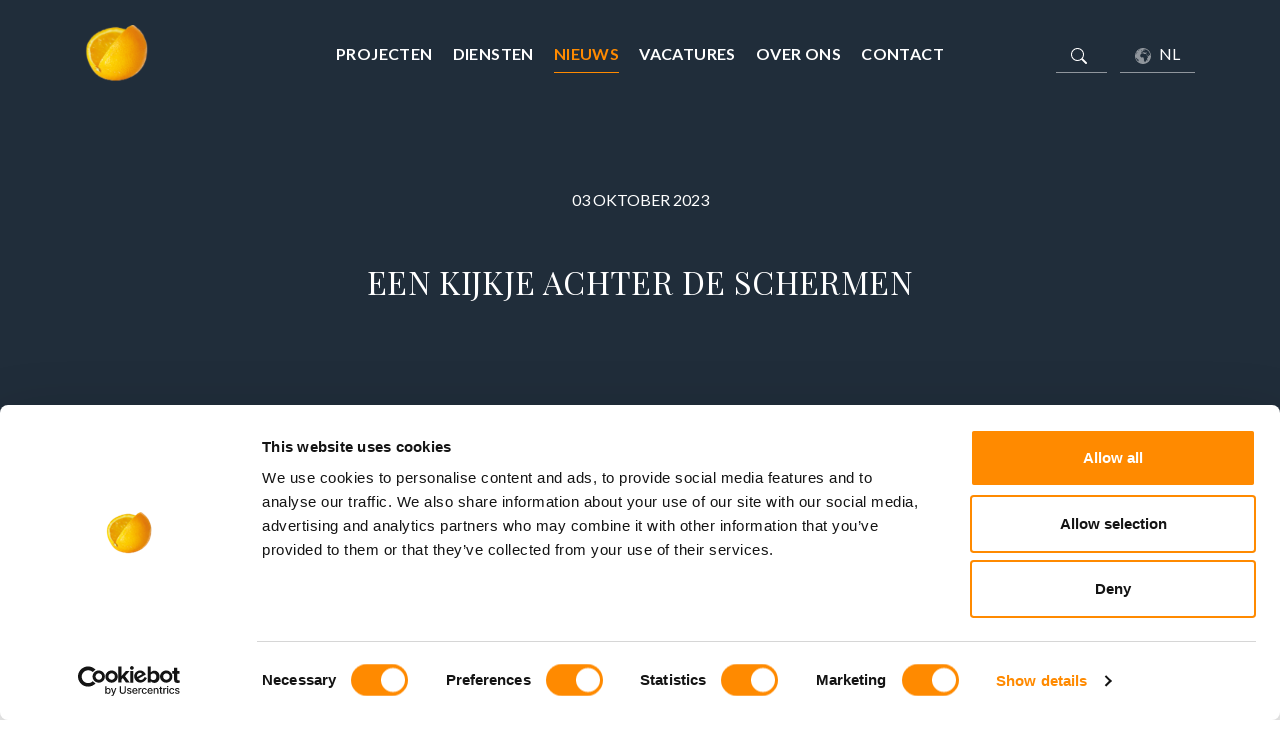

--- FILE ---
content_type: text/html; charset=utf-8
request_url: https://www.quadrant4.nl/nieuws/achter-de-schermen-project-fotografie/
body_size: 24488
content:


<!DOCTYPE html>
<html lang="nl">
<head>
    <link rel="preload" as="style" href="/css/style.css?v=d37910fe2f58dd59dc6b0a7802a6bcfd"'>
    <link rel="preload" as="style" href="https://cdn.jsdelivr.net/npm/@fancyapps/ui@4.0/dist/fancybox.css" />

    <title>Een kijkje achter de schermen | Quadrant4</title>
    <meta name="description" content="">
    <meta name="generator" content="Umbraco">
    <meta name="web_author" content="Vrolijk Online - www.vrolijkonline.nl">
    <meta http-equiv="X-UA-Compatible" content="IE=Edge" />
    <meta name="viewport" content="width=device-width, initial-scale=1">

    <meta property="og:title" content="Een kijkje achter de schermen | Quadrant4" />
    <meta property="og:url" content="https://www.quadrant4.nl/nieuws/achter-de-schermen-project-fotografie/" />

    <link rel="apple-touch-icon" sizes="76x76" href="/images/favicons/apple-touch-icon.png">
    <link rel="icon" type="image/png" sizes="32x32" href="/images/favicons/favicon-32x32.png">
    <link rel="icon" type="image/png" sizes="16x16" href="/images/favicons/favicon-16x16.png">
    <link rel="manifest" href="/images/favicons/site.webmanifest">
    <link rel="mask-icon" color="#5bbad5" href="/images/favicons/safari-pinned-tab.svg">
    <link rel="shortcut icon" href="/images/favicons/favicon.ico">
    <meta name="msapplication-TileColor" content="#ffc40d">
    <meta name="msapplication-config" content="/images/favicons/browserconfig.xml">
    <meta name="theme-color" content="#202D3A">

    <link rel="preconnect" href="https://fonts.googleapis.com">
    <link rel="preconnect" crossorigin href="https://fonts.gstatic.com">
    <link rel="stylesheet" href="https://fonts.googleapis.com/css2?family=Lato:wght@400;700&amp;family=Playfair&#x2B;Display&amp;display=swap">
    <link rel="stylesheet" type="text/css" href="/css/style.css?v=d37910fe2f58dd59dc6b0a7802a6bcfd"/>
    <link rel="stylesheet" type="text/css" href="https://cdn.jsdelivr.net/npm/@fancyapps/ui@4.0/dist/fancybox.css" />

    <script src="/scripts/vendor/tiny-slider.js?v=f81e92e0ba658b2c61efadf07ab81eec"></script>
    <script src="https://cdn.jsdelivr.net/npm/@fancyapps/ui@4.0/dist/fancybox.umd.js"></script>



    <link rel="canonical" href="https://www.quadrant4.nl/nieuws/achter-de-schermen-project-fotografie/" />
        <link rel="canonical" href="https://www.quadrant4.nl/nieuws/achter-de-schermen-project-fotografie/" />

                <link rel="alternate" hreflang="nl" href="https://www.quadrant4.nl/nieuws/achter-de-schermen-project-fotografie/" />
                <link rel="alternate" hreflang="en" href="https://www.quadrant4.nl/en/news/a-behind-the-scenes-look/" />

        <!-- Cookiebot -->
        <script id="Cookiebot" data-cbid="6bce7ac1-8a5c-4553-b6eb-67244d3acd81" data-blockingmode="auto" type="text/javascript" src="https://consent.cookiebot.com/uc.js"></script>
        <!-- Google Tag Manager -->
        <script>        (function (w, d, s, l, i) {
                w[l] = w[l] || []; w[l].push({
                    'gtm.start':
                        new Date().getTime(), event: 'gtm.js'
                }); var f = d.getElementsByTagName(s)[0],
                    j = d.createElement(s), dl = l != 'dataLayer' ? '&l=' + l : ''; j.async = true; j.src =
                        'https://www.googletagmanager.com/gtm.js?id=' + i + dl; f.parentNode.insertBefore(j, f);
            })(window, document, 'script', 'dataLayer', 'GTM-TXHB7MP');</script>
        <!-- End Google Tag Manager -->

</head>

<body class="newsitem">

        <!-- Google Tag Manager (noscript) -->
        <noscript>
            <iframe src="https://www.googletagmanager.com/ns.html?id=GTM-TXHB7MP"
                height="0" width="0" style="display:none;visibility:hidden"></iframe>
        </noscript>
        <!-- End Google Tag Manager (noscript) -->

    <div class="navigation" id="navbar">
        <div class="container">
            <div class="row">
                <div class="col-3 col-lg-2">
                    <a href="/" class="logo">
                        <img src="/images/logo-quadrant.png" class="emblem" />
                        <span class="text">
                            <img src="/images/logo-bottom-movares.png" />
                        </span>
                    </a>
                </div>
                <div class="col-lg-8 text-center d-none d-xl-block">
                    <ul class="nav">
                                <li class="nav-item">
                                    <a href="/projecten/" class="nav-link">Projecten</a>
                                </li>
                                <li class="nav-item">
                                    <a href="/diensten/" class="nav-link">Diensten</a>
                                </li>
                                <li class="nav-item">
                                    <a href="/nieuws/" class="nav-link active">Nieuws</a>
                                </li>
                                <li class="nav-item">
                                    <a href="/vacatures/" class="nav-link">Vacatures</a>
                                </li>
                                <li class="nav-item dropdown">
                                    <a class="nav-link dropdown-toggle" href="/over-ons/">
                                        Over ons
                                    </a>
                                    <ul class="dropdown-menu" aria-labelledby="navbarDropdown">
                                            <li><a class="dropdown-item" href="/over-ons/ons-team/">Ons team</a></li>
                                            <li><a class="dropdown-item" href="/over-ons/qnnect/">Qnnect</a></li>
                                            <li><a class="dropdown-item" href="/over-ons/maatschappelijk-verantwoord-ondernemen/">Maatschappelijk Verantwoord Ondernemen</a></li>
                                    </ul>
                                </li>
                                <li class="nav-item">
                                    <a href="/contact/" class="nav-link">Contact</a>
                                </li>
                    </ul>
                </div>
                <div class="col-lg-2 text-end d-none d-xl-block">

                    <div class="languages">
                        <button class="langswitch search" type="button" data-bs-toggle="modal" data-bs-target="#searchModal">
                            <svg xmlns="http://www.w3.org/2000/svg" width="16" height="16" fill="currentColor" class="bi bi-search" viewBox="0 0 16 16">
                                <path d="M11.742 10.344a6.5 6.5 0 1 0-1.397 1.398h-.001c.03.04.062.078.098.115l3.85 3.85a1 1 0 0 0 1.415-1.414l-3.85-3.85a1.007 1.007 0 0 0-.115-.1zM12 6.5a5.5 5.5 0 1 1-11 0 5.5 5.5 0 0 1 11 0z" />
                            </svg>
                        </button>
                        <button class="langswitch" type="button" data-bs-toggle="dropdown" aria-expanded="false">
                            <svg width="16px" height="16px" viewBox="0 0 16 16" version="1.1" xmlns:xlink="http://www.w3.org/1999/xlink" xmlns="http://www.w3.org/2000/svg">
                                <g id="Group-3" opacity="0.5">
                                    <path d="M0.879011 9.6246C0.915453 9.63341 0.96608 9.65958 1.03725 9.72292C1.1412 9.81366 1.20283 9.86038 1.34077 9.91565C1.47822 9.97117 1.5335 10.0536 1.69859 10.1355C1.86392 10.2189 1.80914 10.1639 2.02901 10.4114C2.24987 10.6592 2.22223 10.6592 2.27701 10.7971C2.33229 10.9348 2.41471 11.0723 2.46999 11.1552C2.52502 11.2378 2.69035 11.2931 2.77326 11.3481C2.85593 11.4027 2.99338 11.4584 3.07605 11.4584C3.15847 11.4584 3.40672 11.7064 3.54441 11.7333C3.68187 11.7612 3.68187 12.0371 3.68187 12.0371L3.54441 12.4223L3.43362 12.8354L3.54441 13.1658C3.54441 13.1658 3.37883 13.304 3.26902 13.304C3.16801 13.304 3.13279 13.3681 3.02249 13.3378C1.97154 12.3568 1.20943 11.0737 0.879011 9.6246L0.879011 9.6246ZM13.1025 11.2655C13.1025 11.3481 13.0749 11.5687 13.047 11.6783C13.0193 11.7889 12.9643 11.9818 12.9372 12.0917C12.9095 12.2022 12.7721 12.4223 12.6892 12.4771C12.6067 12.5321 12.469 12.6977 12.3861 12.7254C12.3037 12.7532 12.2484 12.5321 12.2761 12.4223C12.3037 12.312 12.4412 12.0092 12.4412 12.0092C12.4412 12.0092 12.469 11.8439 12.4962 11.7333C12.5238 11.6238 12.8547 11.4858 12.8547 11.4858L13.0749 11.0723C13.0749 11.0723 13.1025 11.1831 13.1025 11.2655L13.1025 11.2655ZM9.93448 5.86643C9.9993 5.81531 10.2101 5.9491 10.2101 5.9491C10.2101 5.9491 10.8986 6.08704 11.0089 6.16922C11.1192 6.25237 11.3122 6.30765 11.3667 6.39007C11.422 6.47249 11.615 6.72049 11.6421 6.80316C11.6702 6.88558 11.8079 7.1891 11.8351 7.29916C11.863 7.40898 11.9456 7.68462 12.0278 7.82256C12.1107 7.96026 12.5789 8.56607 12.7442 8.84147L13.2404 8.75929C13.2404 8.75929 13.1852 9.0068 13.1299 9.08947C13.0749 9.17238 12.9095 9.39226 12.8266 9.50256C12.7442 9.61238 12.6339 9.77796 12.469 9.91565C12.3037 10.0536 12.3032 10.1908 12.2208 10.3013C12.1384 10.4114 12.0278 10.6592 12.0278 10.6592C12.0278 10.6592 12.0829 11.2104 12.1107 11.3205C12.1379 11.4308 11.9178 11.7334 11.9178 11.7334L11.669 11.9818L11.3379 12.4223L11.364 12.8354C11.364 12.8354 11.1131 13.0281 10.9754 13.1384C10.838 13.2488 10.86 13.3312 10.7494 13.4417C10.6394 13.5515 10.2087 13.7445 10.0986 13.7721C9.98829 13.7995 9.38125 13.8825 9.38125 13.8825L9.38125 13.6347L9.36829 13.3591C9.36829 13.3591 9.2844 13.0281 9.20173 12.9181C9.11906 12.808 9.15502 12.6424 9.01732 12.505C8.87938 12.3673 8.82851 12.2572 8.80136 12.1741C8.77396 12.0917 8.83046 11.8439 8.83046 11.8439C8.83046 11.8439 8.94223 11.5406 8.99702 11.4308C9.05205 11.3205 8.99775 11.1552 8.94248 11.0454C8.88745 10.9348 8.8603 10.6592 8.8603 10.577C8.8603 10.4943 8.63994 10.3564 8.55702 10.2737C8.47485 10.1908 8.502 10.0805 8.502 9.97117C8.502 9.86038 8.41957 9.61238 8.44697 9.41965C8.47485 9.22766 8.1997 9.36486 8.03387 9.41965C7.86878 9.47492 7.75872 9.36486 7.75872 9.19929C7.75872 9.03419 7.45545 9.17238 7.26297 9.2822C7.06975 9.39226 6.84963 9.39226 6.62902 9.47492C6.40915 9.55735 6.2986 9.39226 6.2986 9.39226C6.2986 9.39226 6.10563 9.22766 5.96842 9.14401C5.83023 9.06208 5.69254 8.89674 5.58248 8.75929C5.47242 8.62086 5.19678 8.20752 5.16938 8.04341C5.14199 7.87735 5.16938 7.76704 5.16938 7.57431C5.16938 7.38159 5.16938 7.27128 5.19678 7.13359C5.22441 6.99589 5.30708 6.83055 5.3895 6.69261C5.47242 6.55516 5.7752 6.39007 5.85787 6.33455C5.94054 6.28001 6.13326 6.11468 6.13326 6.00437C6.13326 5.89407 6.24357 5.83928 6.29835 5.72922C6.35363 5.61892 6.5466 5.34377 6.79411 5.45383C6.79411 5.45383 7.01399 5.42668 7.09665 5.39929C7.17932 5.37141 7.39895 5.28972 7.50901 5.23493C7.61907 5.17917 7.89275 5.15349 7.89275 5.15349C7.89275 5.15349 8.10945 5.23982 8.19236 5.23982C8.27503 5.23982 8.54382 5.19189 8.54382 5.19189C8.54382 5.19189 8.66757 5.59104 8.66757 5.67395C8.66757 5.75686 8.75 5.83928 8.88794 5.89407C9.02563 5.9491 9.65933 6.08704 9.93448 5.86643L9.93448 5.86643ZM6.35363 3.27734L6.24381 3.11225L6.35363 2.86424L6.61875 2.97039L6.61875 2.4783L6.87213 2.34109L7.08345 2.64364L7.40702 3.00219L7.19228 3.16703L6.61875 3.27734L6.61875 2.9858L6.35363 3.27734ZM3.05306 2.63483C3.72687 2.01287 4.51563 1.51711 5.38632 1.18204C5.30048 1.2921 5.19678 1.40461 5.19678 1.40461C5.19678 1.40461 5.00405 1.40436 4.64599 1.79055C4.28768 2.17576 4.3706 2.0657 4.28768 2.17576C4.20551 2.28582 4.23265 2.31321 4.03993 2.4514C3.8472 2.58909 3.76453 2.75418 3.76453 2.75418L3.46126 2.86424L3.21423 2.75418C3.21423 2.75418 2.99338 2.8371 3.02077 2.7263C3.02811 2.6972 3.03961 2.66663 3.05306 2.63483L3.05306 2.63483ZM2.16695 3.69043C2.16695 3.80073 2.01776 3.82739 2.16695 4.10376C2.35968 4.46158 2.19484 4.62716 2.19484 4.62716C2.19484 4.62716 1.72623 4.95758 1.64331 5.01261C1.56114 5.06764 1.34077 5.37092 1.47822 5.28776C1.61617 5.20558 1.78126 5.12316 1.64331 5.34303C1.50586 5.56364 1.25811 5.92122 1.20283 6.0594C1.1478 6.1971 0.872652 6.52752 0.872652 6.69261C0.872652 6.85819 0.762103 7.1891 0.789985 7.32631C0.809062 7.42292 0.747673 7.70565 0.699736 7.82183C0.7374 6.27365 1.25835 4.84654 2.11804 3.67918C2.14739 3.68333 2.16695 3.69043 2.16695 3.69043L2.16695 3.69043ZM15.3093 8.00012C15.3093 8.14027 15.2961 8.27698 15.2883 8.41517C15.2372 8.28506 15.1589 8.11605 15.1406 8.04341C15.1132 7.93237 14.9476 7.54692 14.9476 7.54692C14.9476 7.54692 14.7827 7.32631 14.6724 7.27128C14.5621 7.2165 14.4795 7.07856 14.287 6.96898C14.0938 6.85819 14.0111 6.80316 13.846 6.80316C13.6804 6.80316 13.5156 6.58255 13.3229 6.47249C13.1299 6.36268 13.1025 6.41746 13.1025 6.41746C13.1025 6.41746 13.3229 6.74838 13.3229 6.83055C13.3229 6.91298 13.5704 7.05092 13.8189 6.99589C13.8189 6.99589 13.9839 7.29916 14.0666 7.38159C14.1488 7.46425 14.039 7.54692 13.8739 7.65723C13.7083 7.76704 13.7362 7.73965 13.6533 7.82256C13.5704 7.90498 13.2955 8.04341 13.2126 8.09771C13.1299 8.15298 12.7995 8.31807 12.6339 8.15298C12.5539 8.07301 12.5789 7.90498 12.5238 7.79468C12.469 7.68462 11.8904 6.83055 11.615 6.44559C11.5668 6.37784 11.4494 6.16922 11.3667 6.11468C11.2845 6.0594 11.5597 6.0594 11.5597 6.0594C11.5597 6.0594 11.5597 5.86643 11.5323 5.72898C11.5047 5.59104 11.5597 5.39831 11.5597 5.39831C11.5597 5.39831 11.2845 5.56364 11.2016 5.61867C11.1192 5.67395 11.0365 5.50861 10.9262 5.37092C10.8162 5.23346 10.7059 5.06764 10.6782 4.9297C10.6506 4.79249 10.8162 4.73722 10.8162 4.73722L11.0642 4.59952C11.0642 4.59952 11.3667 4.54449 11.5597 4.57213C11.7524 4.59952 12.0557 4.62716 12.0557 4.62716C12.0557 4.62716 12.1379 4.43419 12.0278 4.35176C11.9175 4.2691 11.6693 4.13115 11.5592 4.15879C11.4489 4.18618 11.6138 4.02109 11.7514 3.91128L11.4465 3.85576C11.4465 3.85576 11.1686 3.99346 11.086 4.02109C11.0033 4.04849 10.86 4.10376 10.7499 4.24146C10.6396 4.37916 10.7934 4.57213 10.6834 4.62716C10.5736 4.68243 10.4992 4.70982 10.4163 4.73722C10.3339 4.76485 10.0719 4.73722 10.0719 4.73722C9.78749 4.73722 9.96995 4.99647 10.0436 5.08867L9.82369 4.82013L9.66056 4.43419C9.66056 4.43419 9.42527 4.2691 9.31472 4.21407C9.20491 4.15879 8.86617 3.96631 8.86617 3.96631L8.88916 4.21407L9.20882 4.5374L9.23695 4.54449L9.40302 4.76485L9.03591 4.79249L9.03591 4.57482C8.69056 4.49093 8.7813 4.40508 8.74241 4.37916C8.65999 4.32413 8.46824 4.18618 8.46824 4.18618C8.46824 4.18618 8.14393 4.24146 8.06127 4.2691C7.9786 4.29649 7.9561 4.37916 7.79076 4.43419C7.62519 4.48922 7.55034 4.57213 7.49507 4.65455C7.44004 4.73722 7.26101 4.98473 7.15119 5.09528C7.04065 5.20558 6.83667 5.17795 6.75376 5.17795C6.67109 5.17795 6.27341 5.06764 6.27341 5.06764L6.27341 4.59952C6.27341 4.59952 6.32697 4.33758 6.30007 4.25516L6.54097 4.21407L6.94355 4.13115L7.06192 4.04849L7.23093 3.82861C7.23093 3.82861 7.04065 3.69043 7.1781 3.4977C7.24413 3.40525 7.48211 3.38764 7.59192 3.30497C7.70247 3.22231 7.8683 3.16703 7.8683 3.16703C7.8683 3.16703 8.06151 3.00219 8.25424 2.80921C8.25424 2.80921 8.39218 2.7263 8.55727 2.67127C8.55727 2.67127 9.02563 3.08436 9.1083 3.08436C9.19121 3.08436 9.49376 2.89188 9.49376 2.89188C9.49376 2.89188 9.57642 2.64388 9.54903 2.56121C9.52139 2.47879 9.38345 2.20315 9.38345 2.20315C9.38345 2.20315 9.30127 2.34109 9.21861 2.4514C9.13594 2.5617 9.08115 2.69915 9.08115 2.69915C9.08115 2.69915 8.69521 2.67323 8.66757 2.59032C8.63994 2.50741 8.58491 2.37142 8.55727 2.28924C8.53012 2.20633 8.30951 2.20927 8.14467 2.2643C7.97909 2.31957 8.17157 1.96738 8.17157 1.96738C8.17157 1.96738 8.33739 1.75924 8.44697 1.75924C8.55727 1.75924 8.80552 1.61812 8.91533 1.59073C9.02563 1.56285 9.35655 1.43689 9.49376 1.43689C9.63145 1.43689 9.79703 1.49632 9.8797 1.49632L10.2928 1.49632L10.8712 1.4501C10.8712 1.4501 11.3667 1.63329 11.2016 1.74359C11.2016 1.74359 11.3946 1.86319 11.4775 1.94561C11.5551 2.02339 11.7546 1.87395 11.8696 1.81036C13.9314 3.10417 15.3093 5.39171 15.3093 8.00012L15.3093 8.00012ZM7.99988 0C3.58893 0 0 3.58893 0 8.00012C0 12.4116 3.58893 16 7.99988 16C12.4113 16 16 12.4116 16 8.00012C16 3.58893 12.4113 0 7.99988 0L7.99988 0Z" id="Fill-1" fill="#FFFFFF" fill-rule="evenodd" stroke="none" />
                                </g>
                            </svg>
                            NL
                        </button>
                        <ul class="dropdown-menu">
                                <li><a href="/en/news/a-behind-the-scenes-look/" class="dropdown-item">EN</a></li>
                                <li><a href="#" class="dropdown-item">DE</a></li>
                        </ul>
                    </div>
                </div>
                <div class="col-9 col-lg-10 text-end d-xl-none">
                    <a href="#" type="button" data-bs-toggle="offcanvas" data-bs-target="#offcanvasMenu" aria-controls="offcanvasMenu" class="circle menu">
                        <svg id="Layer_2" data-name="Layer 2" xmlns="http://www.w3.org/2000/svg" viewBox="0 0 216.58 217.04">
                            <g id="Layer_1-2" data-name="Layer 1">
                                <g>
                                    <path class="cls-1" d="M216.56,99.43c-2.01-24.35-12.12-46.39-27.57-63.53l-62.67,63.53h90.24Z" />
                                    <path class="cls-2" d="M98.99,216.32v-86.17l-63.31,59.08c16.1,14.49,40.74,24.26,63.31,27.09Z" />
                                    <path class="cls-3" d="M99.26,86.43V.71c-22.46,2.82-47.31,12.5-63.37,26.89,0,0,63.37,58.83,63.37,58.83Z" />
                                    <path class="cls-4" d="M0,117.39c1.8,22.04,10.16,42.19,23.16,58.56l66.21-58.56H0Z" />
                                    <path class="cls-5" d="M23.32,40.83C10.27,57.19,1.84,77.38,0,99.43H89.59L23.32,40.83Z" />
                                    <path class="cls-6" d="M126.55,117.39l62.64,63.52c15.39-17.16,25.41-39.2,27.4-63.52H126.55Z" />
                                    <path class="cls-7" d="M117.3,0V86.33l58.41-62.97C158.27,9.51,141.04,.96,117.3,0Z" />
                                    <path class="cls-8" d="M117.02,217.04c23.84-.99,41.46-9.6,58.95-23.57l-58.95-63.22v86.78Z" />
                                </g>
                            </g>
                        </svg>
                        menu
                    </a>
                </div>
            </div>
        </div>
    </div>

    
<div class="spacer"></div>

<div class="header sub">
    <div class="container">
        <div class="row justify-content-center mb-5">
            <div class="col-12 text-center">
                03 OKTOBER 2023
            </div>
        </div>
        <div class="row justify-content-center text-center">
            <div class="col-lg-8">
                <h1 class="playfair white">Een kijkje achter de schermen</h1>
                
            </div>
        </div>
    </div>
</div>

<section class="contentblocks">
    

<section class="block text">
    <div class="container">
        <div class="row justify-content-center">
            <div class="col-lg-10 col-xl-8">
                <h2 class="playfair">De waarde van projectfotografie</h2>
                <p>Mooi en kwalitatief goed werk verdient het om goed vastgelegd te worden. Voor onze relaties, voor communicatiedoeleinden maar zeker ook voor intern gebruik. Waarom en hoe we dat doen? Dat delen we graag met je. Zo waren we in september bijvoorbeeld welkom bij <a href="/projecten/koninklijke-van-eerd/">Drukkerij van Eerd</a> in Tilburg en bij <a href="/projecten/green-square-logistics-iv/">Green Square Logistics IV</a> in Aalsmeer. Beide projecten zijn opgeleverd in de eerste helft van 2023. En bij beide heeft onze fotograaf prachtige én nuttige beelden geschoten.</p>
<p> </p>
<p><strong>Goede voorbereiding is het halve werk</strong></p>
<p>Voor aanvang van iedere fotosessies treffen we uitgebreide voorbereidingen. We maken als het ware een spoorboekje, waarin we precies vastleggen wat we willen fotograferen. Dit doen we (onder andere) op basis van terreinplannen en plattegronden. We bootsen ook de positie van enkele renders (dat zijn visualisaties van het concept van het project, ontstaan tijdens de ontwerpfase) na. Zo zie je de visuele contrasten tussen de initiële concepten en de uiteindelijke uitvoering. Dat is echt gaaf!</p>
<p> </p>
<p><strong>Vaste fotograaf</strong></p>
<p>Quadrant4 werkt al jarenlang met veel plezier samen met fotograaf <a href="http://www.johnvangroenedaal.nl/">John van Groenedaal</a>. Hij legt zowel het in- als exterieur van onze projecten op een zeer aantrekkelijke manier vast. John heeft zijn eigen kenmerkende stijl en – heel belangrijk! – veel oog voor detail. Hij schiet mooie platen van zowel de architectuur in zijn geheel als van unieke kenmerken of details. Daarbovenop is het voor ons prettig dat, door de lange samenwerking met John, de stijl van beelden op onze website eenduidig is.</p>
<p> </p>
<p><strong>Veiligheid, privacy, AVG</strong></p>
<p>Natuurlijk stemmen we fotografiesessies goed af met onze opdrachtgevers en andere betrokken partijen. Denk bijvoorbeeld aan het vooraf informeren van medewerkers om zo hun privacy te waarborgen. En ook tijdens de shoot zijn John en de betrokken medewerker van Quadrant4 meestal ‘niet te missen’. Ze zijn voor iedereen makkelijk te herkennen aan hun hesjes of naambadges. Wel zo transparant. Niemand voelt zich daardoor ‘overvallen’.</p>
<p> </p>
<p><strong>Details vastleggen voor kwaliteitsdoeleinden</strong></p>
<p>Elke architectonische oplevering heeft zijn eigen specifieke details. Deze hebben vaak met techniek te maken, maar ook bijzonder zetwerk of materialisatie maakt regelmatig het verschil. We leggen de details graag minutieus vast. De beelden etaleren de expertise en de kwaliteit van ons werk. En helpen ons bij het bespreken en vastleggen van nieuwe kwaliteitsstandaarden voor ons architectenteam. Continu verbeteren in uitvoering.</p>
<p> </p>
<p>Fotograaf:      </p>
<p><a href="http://www.johnvangroenedaal.nl/">http://www.johnvangroenedaal.nl/</a></p>
<p> </p>
<p>Referentie:      Drukkerij van Eerd</p>
<p><a href="https://www.vaneerd.nl/">https://www.vaneerd.nl/</a></p>
<p>                        </p>
<p>Referentie:      Green Square Logistics IV</p>
<p><a href="https://www.gsbc-aalsmeer.nl/green-square-logistics-iv">https://www.gsbc-aalsmeer.nl/green-square-logistics-iv</a></p>
<p> </p>
            </div>
        </div>
    </div>
</section>


<section class="block gallery">
    <div class="container">
        <div class="row g-lg-5">
            <div class="col-md-6">
                <figure>
                    

    <img src="/media/wbapxldx/img_1460.jpg?width=650&amp;height=650&amp;v=1d9da6fd5373390" width="650" height="650" class="img-fluid" alt="IMG 1460" loading="lazy" />

                </figure>
            </div>
            <div class="col-md-6">
                <div class="row">
                    <div class="col-lg-10 mt-3 mt-md-5 mb-3 mb-lg-5 ps-5 ps-md-0">
                        <figure>
                            

    <img src="/media/gl4fgwox/img_1472.jpg?width=650&amp;height=360&amp;v=1d9da6ff03069f0" width="650" height="360" class="img-fluid" alt="IMG 1472" loading="lazy" />

                        </figure>
                    </div>
                </div>
                <div class="row">
                    <div class="col-lg-12 pe-5 pe-md-0">
                        <figure>
                            

    <img src="/media/kuah0uuo/canon-2.jpg?width=650&amp;height=360&amp;v=1d9db26678749e0" width="650" height="360" class="img-fluid" alt="Canon 2" loading="lazy" />

                        </figure>

                    </div>
                </div>
            </div>
        </div>
    </div>
</section>
</section>

<section class="share">
    <div class="container">
        <div class="row justify-content-center">
            <div class="col-lg-6">
                <div class="inner">
                    <ul class="list-inline channels">
                        <li class="list-inline-item">
                            <span class="d-none d-md-block">
                                Deel deze pagina op
                            </span>
                        </li>
                        <!-- Sharingbutton Facebook -->
                        <li class="list-inline-item">
                            <a class="channel alt" href="https://facebook.com/sharer/sharer.php?u=https://www.quadrant4.nl/nieuws/achter-de-schermen-project-fotografie/" target="_blank" rel="noopener" aria-label="">
                                <svg xmlns="http://www.w3.org/2000/svg" viewBox="0 0 320 512"><path d="M279.14 288l14.22-92.66h-88.91v-60.13c0-25.35 12.42-50.06 52.24-50.06h40.42V6.26S260.43 0 225.36 0c-73.22 0-121.08 44.38-121.08 124.72v70.62H22.89V288h81.39v224h100.17V288z" /></svg>

                            </a>
                        </li>
                        <li class="list-inline-item">
                            <!-- Sharingbutton LinkedIn -->
                            <a class="channel alt" href="https://www.linkedin.com/shareArticle?mini=true&amp;url=https://www.quadrant4.nl/nieuws/achter-de-schermen-project-fotografie/&amp;title=Een kijkje achter de schermen&amp;summary=" target="_blank" rel="noopener" aria-label="">
                                <svg xmlns="http://www.w3.org/2000/svg" viewBox="0 0 448 512"><path d="M100.28 448H7.4V148.9h92.88zM53.79 108.1C24.09 108.1 0 83.5 0 53.8a53.79 53.79 0 0 1 107.58 0c0 29.7-24.1 54.3-53.79 54.3zM447.9 448h-92.68V302.4c0-34.7-.7-79.2-48.29-79.2-48.29 0-55.69 37.7-55.69 76.7V448h-92.78V148.9h89.08v40.8h1.3c12.4-23.5 42.69-48.3 87.88-48.3 94 0 111.28 61.9 111.28 142.3V448z" /></svg>
                            </a>
                        </li>
                        <li class="list-inline-item">
                            <!-- Sharingbutton WhatsApp -->
                            <a class="channel alt" href="whatsapp://send?text=https://www.quadrant4.nl/nieuws/achter-de-schermen-project-fotografie/" target="_blank" rel="noopener" aria-label="">
                                <svg xmlns="http://www.w3.org/2000/svg" viewBox="0 0 448 512"><path d="M380.9 97.1C339 55.1 283.2 32 223.9 32c-122.4 0-222 99.6-222 222 0 39.1 10.2 77.3 29.6 111L0 480l117.7-30.9c32.4 17.7 68.9 27 106.1 27h.1c122.3 0 224.1-99.6 224.1-222 0-59.3-25.2-115-67.1-157zm-157 341.6c-33.2 0-65.7-8.9-94-25.7l-6.7-4-69.8 18.3L72 359.2l-4.4-7c-18.5-29.4-28.2-63.3-28.2-98.2 0-101.7 82.8-184.5 184.6-184.5 49.3 0 95.6 19.2 130.4 54.1 34.8 34.9 56.2 81.2 56.1 130.5 0 101.8-84.9 184.6-186.6 184.6zm101.2-138.2c-5.5-2.8-32.8-16.2-37.9-18-5.1-1.9-8.8-2.8-12.5 2.8-3.7 5.6-14.3 18-17.6 21.8-3.2 3.7-6.5 4.2-12 1.4-32.6-16.3-54-29.1-75.5-66-5.7-9.8 5.7-9.1 16.3-30.3 1.8-3.7.9-6.9-.5-9.7-1.4-2.8-12.5-30.1-17.1-41.2-4.5-10.8-9.1-9.3-12.5-9.5-3.2-.2-6.9-.2-10.6-.2-3.7 0-9.7 1.4-14.8 6.9-5.1 5.6-19.4 19-19.4 46.3 0 27.3 19.9 53.7 22.6 57.4 2.8 3.7 39.1 59.7 94.8 83.8 35.2 15.2 49 16.5 66.6 13.9 10.7-1.6 32.8-13.4 37.4-26.4 4.6-13 4.6-24.1 3.2-26.4-1.3-2.5-5-3.9-10.5-6.6z" /></svg>
                            </a>
                        </li>
                        <li class="list-inline-item">
                            <!-- Sharingbutton E-Mail -->
                            <a class="channel alt" href="mailto:?subject=Een kijkje achter de schermen&amp;body=https://www.quadrant4.nl/nieuws/achter-de-schermen-project-fotografie/" target="_blank" rel="noopener" aria-label="">
                                <svg xmlns="http://www.w3.org/2000/svg" viewBox="0 0 512 512"><path d="M0 128C0 92.65 28.65 64 64 64H448C483.3 64 512 92.65 512 128V384C512 419.3 483.3 448 448 448H64C28.65 448 0 419.3 0 384V128zM48 128V150.1L220.5 291.7C241.1 308.7 270.9 308.7 291.5 291.7L464 150.1V127.1C464 119.2 456.8 111.1 448 111.1H64C55.16 111.1 48 119.2 48 127.1L48 128zM48 212.2V384C48 392.8 55.16 400 64 400H448C456.8 400 464 392.8 464 384V212.2L322 328.8C283.6 360.3 228.4 360.3 189.1 328.8L48 212.2z" /></svg>
                            </a>
                        </li>
                    </ul>
                </div>
            </div>
        </div>
    </div>
</section>

    <footer>
        <div class="container">
            <div class="row align-items-end">
                <div class="col-lg-3 col-xl-4 text-center text-lg-start">
                    <img src="/images/logo-movares.png" />
                </div>
                <div class="col-lg-9 col-xl-8 d-none d-lg-block">
                    <ul class="nav">
                            <li class="nav-item">
                                <a href="/projecten/" class="nav-link">Projecten</a>
                            </li>
                            <li class="nav-item">
                                <a href="/diensten/" class="nav-link">Diensten</a>
                            </li>
                            <li class="nav-item">
                                <a href="/nieuws/" class="nav-link">Nieuws</a>
                            </li>
                            <li class="nav-item">
                                <a href="/vacatures/" class="nav-link">Vacatures</a>
                            </li>
                            <li class="nav-item">
                                <a href="/over-ons/" class="nav-link">Over ons</a>
                            </li>
                            <li class="nav-item">
                                <a href="/contact/" class="nav-link">Contact</a>
                            </li>
                    </ul>
                </div>
            </div>
            <div class="row mt-5 text-center text-lg-start">
                <div class="col-md-3 col-lg-4 col-xl-3 col-xxl-3">
                    <h5>Contact</h5>
                    <p><a rel="noopener" href="https://goo.gl/maps/98Mm4rK6B8KWJXTu8" target="_blank">Schijfstraat 12</a><br /><a rel="noopener" href="https://goo.gl/maps/98Mm4rK6B8KWJXTu8" target="_blank">5061 KB Oisterwijk</a></p>
<p>Telefoon: <a href="tel:+31132021900">+31(0)13 202 1900</a><br />E-mail: <a href="mailto:hello@quadrant4.nl">hello@quadrant4.nl</a></p>
                </div>
                <div class="col-md-5 col-lg-4 col-xl-2 col-xxl-3">
                    <h5>Volg ons</h5>

                    <div class="channels">
                            <a href="https://nl.pinterest.com/eenfrissekijkophuisvesting/" class="channel" target="_blank">
                                <svg xmlns="http://www.w3.org/2000/svg" viewBox="0 0 384 512"><path d="M204 6.5C101.4 6.5 0 74.9 0 185.6 0 256 39.6 296 63.6 296c9.9 0 15.6-27.6 15.6-35.4 0-9.3-23.7-29.1-23.7-67.8 0-80.4 61.2-137.4 140.4-137.4 68.1 0 118.5 38.7 118.5 109.8 0 53.1-21.3 152.7-90.3 152.7-24.9 0-46.2-18-46.2-43.8 0-37.8 26.4-74.4 26.4-113.4 0-66.2-93.9-54.2-93.9 25.8 0 16.8 2.1 35.4 9.6 50.7-13.8 59.4-42 147.9-42 209.1 0 18.9 2.7 37.5 4.5 56.4 3.4 3.8 1.7 3.4 6.9 1.5 50.4-69 48.6-82.5 71.4-172.8 12.3 23.4 44.1 36 69.3 36 106.2 0 153.9-103.5 153.9-196.8C384 71.3 298.2 6.5 204 6.5z" /></svg>
                            </a>
                            <a href="https://nl.linkedin.com/company/quadrant4" class="channel" target="_blank">
                                <svg xmlns="http://www.w3.org/2000/svg" viewBox="0 0 448 512"><path d="M100.28 448H7.4V148.9h92.88zM53.79 108.1C24.09 108.1 0 83.5 0 53.8a53.79 53.79 0 0 1 107.58 0c0 29.7-24.1 54.3-53.79 54.3zM447.9 448h-92.68V302.4c0-34.7-.7-79.2-48.29-79.2-48.29 0-55.69 37.7-55.69 76.7V448h-92.78V148.9h89.08v40.8h1.3c12.4-23.5 42.69-48.3 87.88-48.3 94 0 111.28 61.9 111.28 142.3V448z" /></svg>
                            </a>
                            <a href="https://www.youtube.com/@Quadrant4BVOisterwijk" class="channel" target="_blank">
                                <svg xmlns="http://www.w3.org/2000/svg" viewBox="0 0 576 512"><path d="M549.655 124.083c-6.281-23.65-24.787-42.276-48.284-48.597C458.781 64 288 64 288 64S117.22 64 74.629 75.486c-23.497 6.322-42.003 24.947-48.284 48.597-11.412 42.867-11.412 132.305-11.412 132.305s0 89.438 11.412 132.305c6.281 23.65 24.787 41.5 48.284 47.821C117.22 448 288 448 288 448s170.78 0 213.371-11.486c23.497-6.321 42.003-24.171 48.284-47.821 11.412-42.867 11.412-132.305 11.412-132.305s0-89.438-11.412-132.305zm-317.51 213.508V175.185l142.739 81.205-142.739 81.201z" /></svg>
                            </a>

                    </div>
                </div>
                <div class="col-md-4 col-lg-4 col-xl-3 col-xxl-2">
                    <h5>Policies</h5>
                        <ul class="list-unstyled">
                                <li><a href="/media/fpbhsbv3/1-rechtsverhouding_dnr2011_juli2013_ned.pdf" target="_blank">Algemene voorwaarden</a></li>


                                <li><a href="/cookiebeleid/">Cookiebeleid</a></li>
                                <li><a href="/privacybeleid/">Privacybeleid</a></li>
                        </ul>
                </div>
                <div class="col-xl-4 col-xxl-4 text-center text-xl-end external-logos">
                    <h5>&nbsp;</h5>
                    <img src="/images/logo-DGB.svg" class="me-2 me-md-5 me-xl-4 me-xxl-5 " />
                    <img src="/images/breaam2.png" class="me-2 me-md-5 me-xl-4 me-xxl-5" />
                    <img src="/images/elb.svg" />
                </div>
            </div>
        </div>
    </footer>
    <div class="legal">
        <div class="container">
            <div class="row">
                <div class="col-12 text-center text-xl-end">
                    <hr />
                    &copy; 2026 - Quadrant4 | 
                        <a style="color:white" href="https://www.vrolijkonline.nl/" target="_blank">Website door Vrolijk Online</a>
                </div>
            </div>
        </div>
    </div>

    <div class="modal fade" id="searchModal" tabindex="-1" aria-labelledby="searchModalLabel" aria-hidden="true">
        <div class="modal-dialog modal-dialog-centered">
            <div class="modal-content">
                <div class="modal-header">
                    <h6 class="modal-title fs-5" id="exampleModalLabel">Waar bent u naar op zoek?</h6>
                    <button type="button" class="btn-close" data-bs-dismiss="modal" aria-label="Close"></button>
                </div>
                <div class="modal-body">
                    <form method="get" action="/zoekresultaten/">
                        <div class="wrap">
                            <input type="text" name="q" required class="w-100" placeholder="Vul hier uw zoekterm in" />
                            <button type="submit">
                                <svg xmlns="http://www.w3.org/2000/svg" width="16" height="16" fill="currentColor" class="bi bi-search" viewBox="0 0 16 16">
                                    <path d="M11.742 10.344a6.5 6.5 0 1 0-1.397 1.398h-.001c.03.04.062.078.098.115l3.85 3.85a1 1 0 0 0 1.415-1.414l-3.85-3.85a1.007 1.007 0 0 0-.115-.1zM12 6.5a5.5 5.5 0 1 1-11 0 5.5 5.5 0 0 1 11 0z" />
                                </svg>
                            </button>
                        </div>
                    </form>
                </div>
            </div>
        </div>
    </div>

    <div class="offcanvas offcanvas-end" tabindex="-1" id="offcanvasMenu" data-bs-keyboard="false" data-bs-backdrop="true" aria-labelledby="offcanvasMenuLabel">
        <div class="offcanvas-header justify-content-end">

            <a href="#" type="button" data-bs-dismiss="offcanvas" aria-label="Close" class="circle menu">
                <svg id="Layer_2" data-name="Layer 2" xmlns="http://www.w3.org/2000/svg" viewBox="0 0 216.58 217.04">
                    <g id="Layer_1-2" data-name="Layer 1">
                        <g>
                            <path class="cls-1" d="M216.56,99.43c-2.01-24.35-12.12-46.39-27.57-63.53l-62.67,63.53h90.24Z" />
                            <path class="cls-2" d="M98.99,216.32v-86.17l-63.31,59.08c16.1,14.49,40.74,24.26,63.31,27.09Z" />
                            <path class="cls-3" d="M99.26,86.43V.71c-22.46,2.82-47.31,12.5-63.37,26.89,0,0,63.37,58.83,63.37,58.83Z" />
                            <path class="cls-4" d="M0,117.39c1.8,22.04,10.16,42.19,23.16,58.56l66.21-58.56H0Z" />
                            <path class="cls-5" d="M23.32,40.83C10.27,57.19,1.84,77.38,0,99.43H89.59L23.32,40.83Z" />
                            <path class="cls-6" d="M126.55,117.39l62.64,63.52c15.39-17.16,25.41-39.2,27.4-63.52H126.55Z" />
                            <path class="cls-7" d="M117.3,0V86.33l58.41-62.97C158.27,9.51,141.04,.96,117.3,0Z" />
                            <path class="cls-8" d="M117.02,217.04c23.84-.99,41.46-9.6,58.95-23.57l-58.95-63.22v86.78Z" />
                        </g>
                    </g>
                </svg>
            </a>
        </div>
        <div class="offcanvas-body">
            <div id="sidebar">
                <div class="nav flex-column">
                            <a href="/projecten/" class="nav-link">Projecten</a>
                            <a href="/diensten/" class="nav-link">Diensten</a>
                            <a href="/nieuws/" class="nav-link active">Nieuws</a>
                            <a href="/vacatures/" class="nav-link">Vacatures</a>
                            <a href="#menu-1119" class="nav-link collapsed" data-bs-toggle="collapse" role="button">Over ons<span></span></a>
                            <div class="collapse" id="menu-1119" data-bs-parent="#sidebar">
                                <a class="nav-link" href="/over-ons/">Over ons</a>
                                    <a class="nav-link" href="/over-ons/ons-team/">Ons team</a>
                                    <a class="nav-link" href="/over-ons/qnnect/">Qnnect</a>
                                    <a class="nav-link" href="/over-ons/maatschappelijk-verantwoord-ondernemen/">Maatschappelijk Verantwoord Ondernemen</a>
                            </div>
                            <a href="/contact/" class="nav-link">Contact</a>
                </div>
                <div class="languages">
                        <a href="/en/news/a-behind-the-scenes-look/" class="language">
                            <svg viewBox="0 0 16 16" version="1.1" xmlns:xlink="http://www.w3.org/1999/xlink" xmlns="http://www.w3.org/2000/svg">
                                <g id="Group-3" opacity="0.5">
                                    <path d="M0.879011 9.6246C0.915453 9.63341 0.96608 9.65958 1.03725 9.72292C1.1412 9.81366 1.20283 9.86038 1.34077 9.91565C1.47822 9.97117 1.5335 10.0536 1.69859 10.1355C1.86392 10.2189 1.80914 10.1639 2.02901 10.4114C2.24987 10.6592 2.22223 10.6592 2.27701 10.7971C2.33229 10.9348 2.41471 11.0723 2.46999 11.1552C2.52502 11.2378 2.69035 11.2931 2.77326 11.3481C2.85593 11.4027 2.99338 11.4584 3.07605 11.4584C3.15847 11.4584 3.40672 11.7064 3.54441 11.7333C3.68187 11.7612 3.68187 12.0371 3.68187 12.0371L3.54441 12.4223L3.43362 12.8354L3.54441 13.1658C3.54441 13.1658 3.37883 13.304 3.26902 13.304C3.16801 13.304 3.13279 13.3681 3.02249 13.3378C1.97154 12.3568 1.20943 11.0737 0.879011 9.6246L0.879011 9.6246ZM13.1025 11.2655C13.1025 11.3481 13.0749 11.5687 13.047 11.6783C13.0193 11.7889 12.9643 11.9818 12.9372 12.0917C12.9095 12.2022 12.7721 12.4223 12.6892 12.4771C12.6067 12.5321 12.469 12.6977 12.3861 12.7254C12.3037 12.7532 12.2484 12.5321 12.2761 12.4223C12.3037 12.312 12.4412 12.0092 12.4412 12.0092C12.4412 12.0092 12.469 11.8439 12.4962 11.7333C12.5238 11.6238 12.8547 11.4858 12.8547 11.4858L13.0749 11.0723C13.0749 11.0723 13.1025 11.1831 13.1025 11.2655L13.1025 11.2655ZM9.93448 5.86643C9.9993 5.81531 10.2101 5.9491 10.2101 5.9491C10.2101 5.9491 10.8986 6.08704 11.0089 6.16922C11.1192 6.25237 11.3122 6.30765 11.3667 6.39007C11.422 6.47249 11.615 6.72049 11.6421 6.80316C11.6702 6.88558 11.8079 7.1891 11.8351 7.29916C11.863 7.40898 11.9456 7.68462 12.0278 7.82256C12.1107 7.96026 12.5789 8.56607 12.7442 8.84147L13.2404 8.75929C13.2404 8.75929 13.1852 9.0068 13.1299 9.08947C13.0749 9.17238 12.9095 9.39226 12.8266 9.50256C12.7442 9.61238 12.6339 9.77796 12.469 9.91565C12.3037 10.0536 12.3032 10.1908 12.2208 10.3013C12.1384 10.4114 12.0278 10.6592 12.0278 10.6592C12.0278 10.6592 12.0829 11.2104 12.1107 11.3205C12.1379 11.4308 11.9178 11.7334 11.9178 11.7334L11.669 11.9818L11.3379 12.4223L11.364 12.8354C11.364 12.8354 11.1131 13.0281 10.9754 13.1384C10.838 13.2488 10.86 13.3312 10.7494 13.4417C10.6394 13.5515 10.2087 13.7445 10.0986 13.7721C9.98829 13.7995 9.38125 13.8825 9.38125 13.8825L9.38125 13.6347L9.36829 13.3591C9.36829 13.3591 9.2844 13.0281 9.20173 12.9181C9.11906 12.808 9.15502 12.6424 9.01732 12.505C8.87938 12.3673 8.82851 12.2572 8.80136 12.1741C8.77396 12.0917 8.83046 11.8439 8.83046 11.8439C8.83046 11.8439 8.94223 11.5406 8.99702 11.4308C9.05205 11.3205 8.99775 11.1552 8.94248 11.0454C8.88745 10.9348 8.8603 10.6592 8.8603 10.577C8.8603 10.4943 8.63994 10.3564 8.55702 10.2737C8.47485 10.1908 8.502 10.0805 8.502 9.97117C8.502 9.86038 8.41957 9.61238 8.44697 9.41965C8.47485 9.22766 8.1997 9.36486 8.03387 9.41965C7.86878 9.47492 7.75872 9.36486 7.75872 9.19929C7.75872 9.03419 7.45545 9.17238 7.26297 9.2822C7.06975 9.39226 6.84963 9.39226 6.62902 9.47492C6.40915 9.55735 6.2986 9.39226 6.2986 9.39226C6.2986 9.39226 6.10563 9.22766 5.96842 9.14401C5.83023 9.06208 5.69254 8.89674 5.58248 8.75929C5.47242 8.62086 5.19678 8.20752 5.16938 8.04341C5.14199 7.87735 5.16938 7.76704 5.16938 7.57431C5.16938 7.38159 5.16938 7.27128 5.19678 7.13359C5.22441 6.99589 5.30708 6.83055 5.3895 6.69261C5.47242 6.55516 5.7752 6.39007 5.85787 6.33455C5.94054 6.28001 6.13326 6.11468 6.13326 6.00437C6.13326 5.89407 6.24357 5.83928 6.29835 5.72922C6.35363 5.61892 6.5466 5.34377 6.79411 5.45383C6.79411 5.45383 7.01399 5.42668 7.09665 5.39929C7.17932 5.37141 7.39895 5.28972 7.50901 5.23493C7.61907 5.17917 7.89275 5.15349 7.89275 5.15349C7.89275 5.15349 8.10945 5.23982 8.19236 5.23982C8.27503 5.23982 8.54382 5.19189 8.54382 5.19189C8.54382 5.19189 8.66757 5.59104 8.66757 5.67395C8.66757 5.75686 8.75 5.83928 8.88794 5.89407C9.02563 5.9491 9.65933 6.08704 9.93448 5.86643L9.93448 5.86643ZM6.35363 3.27734L6.24381 3.11225L6.35363 2.86424L6.61875 2.97039L6.61875 2.4783L6.87213 2.34109L7.08345 2.64364L7.40702 3.00219L7.19228 3.16703L6.61875 3.27734L6.61875 2.9858L6.35363 3.27734ZM3.05306 2.63483C3.72687 2.01287 4.51563 1.51711 5.38632 1.18204C5.30048 1.2921 5.19678 1.40461 5.19678 1.40461C5.19678 1.40461 5.00405 1.40436 4.64599 1.79055C4.28768 2.17576 4.3706 2.0657 4.28768 2.17576C4.20551 2.28582 4.23265 2.31321 4.03993 2.4514C3.8472 2.58909 3.76453 2.75418 3.76453 2.75418L3.46126 2.86424L3.21423 2.75418C3.21423 2.75418 2.99338 2.8371 3.02077 2.7263C3.02811 2.6972 3.03961 2.66663 3.05306 2.63483L3.05306 2.63483ZM2.16695 3.69043C2.16695 3.80073 2.01776 3.82739 2.16695 4.10376C2.35968 4.46158 2.19484 4.62716 2.19484 4.62716C2.19484 4.62716 1.72623 4.95758 1.64331 5.01261C1.56114 5.06764 1.34077 5.37092 1.47822 5.28776C1.61617 5.20558 1.78126 5.12316 1.64331 5.34303C1.50586 5.56364 1.25811 5.92122 1.20283 6.0594C1.1478 6.1971 0.872652 6.52752 0.872652 6.69261C0.872652 6.85819 0.762103 7.1891 0.789985 7.32631C0.809062 7.42292 0.747673 7.70565 0.699736 7.82183C0.7374 6.27365 1.25835 4.84654 2.11804 3.67918C2.14739 3.68333 2.16695 3.69043 2.16695 3.69043L2.16695 3.69043ZM15.3093 8.00012C15.3093 8.14027 15.2961 8.27698 15.2883 8.41517C15.2372 8.28506 15.1589 8.11605 15.1406 8.04341C15.1132 7.93237 14.9476 7.54692 14.9476 7.54692C14.9476 7.54692 14.7827 7.32631 14.6724 7.27128C14.5621 7.2165 14.4795 7.07856 14.287 6.96898C14.0938 6.85819 14.0111 6.80316 13.846 6.80316C13.6804 6.80316 13.5156 6.58255 13.3229 6.47249C13.1299 6.36268 13.1025 6.41746 13.1025 6.41746C13.1025 6.41746 13.3229 6.74838 13.3229 6.83055C13.3229 6.91298 13.5704 7.05092 13.8189 6.99589C13.8189 6.99589 13.9839 7.29916 14.0666 7.38159C14.1488 7.46425 14.039 7.54692 13.8739 7.65723C13.7083 7.76704 13.7362 7.73965 13.6533 7.82256C13.5704 7.90498 13.2955 8.04341 13.2126 8.09771C13.1299 8.15298 12.7995 8.31807 12.6339 8.15298C12.5539 8.07301 12.5789 7.90498 12.5238 7.79468C12.469 7.68462 11.8904 6.83055 11.615 6.44559C11.5668 6.37784 11.4494 6.16922 11.3667 6.11468C11.2845 6.0594 11.5597 6.0594 11.5597 6.0594C11.5597 6.0594 11.5597 5.86643 11.5323 5.72898C11.5047 5.59104 11.5597 5.39831 11.5597 5.39831C11.5597 5.39831 11.2845 5.56364 11.2016 5.61867C11.1192 5.67395 11.0365 5.50861 10.9262 5.37092C10.8162 5.23346 10.7059 5.06764 10.6782 4.9297C10.6506 4.79249 10.8162 4.73722 10.8162 4.73722L11.0642 4.59952C11.0642 4.59952 11.3667 4.54449 11.5597 4.57213C11.7524 4.59952 12.0557 4.62716 12.0557 4.62716C12.0557 4.62716 12.1379 4.43419 12.0278 4.35176C11.9175 4.2691 11.6693 4.13115 11.5592 4.15879C11.4489 4.18618 11.6138 4.02109 11.7514 3.91128L11.4465 3.85576C11.4465 3.85576 11.1686 3.99346 11.086 4.02109C11.0033 4.04849 10.86 4.10376 10.7499 4.24146C10.6396 4.37916 10.7934 4.57213 10.6834 4.62716C10.5736 4.68243 10.4992 4.70982 10.4163 4.73722C10.3339 4.76485 10.0719 4.73722 10.0719 4.73722C9.78749 4.73722 9.96995 4.99647 10.0436 5.08867L9.82369 4.82013L9.66056 4.43419C9.66056 4.43419 9.42527 4.2691 9.31472 4.21407C9.20491 4.15879 8.86617 3.96631 8.86617 3.96631L8.88916 4.21407L9.20882 4.5374L9.23695 4.54449L9.40302 4.76485L9.03591 4.79249L9.03591 4.57482C8.69056 4.49093 8.7813 4.40508 8.74241 4.37916C8.65999 4.32413 8.46824 4.18618 8.46824 4.18618C8.46824 4.18618 8.14393 4.24146 8.06127 4.2691C7.9786 4.29649 7.9561 4.37916 7.79076 4.43419C7.62519 4.48922 7.55034 4.57213 7.49507 4.65455C7.44004 4.73722 7.26101 4.98473 7.15119 5.09528C7.04065 5.20558 6.83667 5.17795 6.75376 5.17795C6.67109 5.17795 6.27341 5.06764 6.27341 5.06764L6.27341 4.59952C6.27341 4.59952 6.32697 4.33758 6.30007 4.25516L6.54097 4.21407L6.94355 4.13115L7.06192 4.04849L7.23093 3.82861C7.23093 3.82861 7.04065 3.69043 7.1781 3.4977C7.24413 3.40525 7.48211 3.38764 7.59192 3.30497C7.70247 3.22231 7.8683 3.16703 7.8683 3.16703C7.8683 3.16703 8.06151 3.00219 8.25424 2.80921C8.25424 2.80921 8.39218 2.7263 8.55727 2.67127C8.55727 2.67127 9.02563 3.08436 9.1083 3.08436C9.19121 3.08436 9.49376 2.89188 9.49376 2.89188C9.49376 2.89188 9.57642 2.64388 9.54903 2.56121C9.52139 2.47879 9.38345 2.20315 9.38345 2.20315C9.38345 2.20315 9.30127 2.34109 9.21861 2.4514C9.13594 2.5617 9.08115 2.69915 9.08115 2.69915C9.08115 2.69915 8.69521 2.67323 8.66757 2.59032C8.63994 2.50741 8.58491 2.37142 8.55727 2.28924C8.53012 2.20633 8.30951 2.20927 8.14467 2.2643C7.97909 2.31957 8.17157 1.96738 8.17157 1.96738C8.17157 1.96738 8.33739 1.75924 8.44697 1.75924C8.55727 1.75924 8.80552 1.61812 8.91533 1.59073C9.02563 1.56285 9.35655 1.43689 9.49376 1.43689C9.63145 1.43689 9.79703 1.49632 9.8797 1.49632L10.2928 1.49632L10.8712 1.4501C10.8712 1.4501 11.3667 1.63329 11.2016 1.74359C11.2016 1.74359 11.3946 1.86319 11.4775 1.94561C11.5551 2.02339 11.7546 1.87395 11.8696 1.81036C13.9314 3.10417 15.3093 5.39171 15.3093 8.00012L15.3093 8.00012ZM7.99988 0C3.58893 0 0 3.58893 0 8.00012C0 12.4116 3.58893 16 7.99988 16C12.4113 16 16 12.4116 16 8.00012C16 3.58893 12.4113 0 7.99988 0L7.99988 0Z" id="Fill-1" fill="#FFFFFF" fill-rule="evenodd" stroke="none" />
                                </g>
                            </svg>
                            <br />
                            EN
                        </a>
                        <a href="#" class="language">
                            <svg viewBox="0 0 16 16" version="1.1" xmlns:xlink="http://www.w3.org/1999/xlink" xmlns="http://www.w3.org/2000/svg">
                                <g id="Group-3" opacity="0.5">
                                    <path d="M0.879011 9.6246C0.915453 9.63341 0.96608 9.65958 1.03725 9.72292C1.1412 9.81366 1.20283 9.86038 1.34077 9.91565C1.47822 9.97117 1.5335 10.0536 1.69859 10.1355C1.86392 10.2189 1.80914 10.1639 2.02901 10.4114C2.24987 10.6592 2.22223 10.6592 2.27701 10.7971C2.33229 10.9348 2.41471 11.0723 2.46999 11.1552C2.52502 11.2378 2.69035 11.2931 2.77326 11.3481C2.85593 11.4027 2.99338 11.4584 3.07605 11.4584C3.15847 11.4584 3.40672 11.7064 3.54441 11.7333C3.68187 11.7612 3.68187 12.0371 3.68187 12.0371L3.54441 12.4223L3.43362 12.8354L3.54441 13.1658C3.54441 13.1658 3.37883 13.304 3.26902 13.304C3.16801 13.304 3.13279 13.3681 3.02249 13.3378C1.97154 12.3568 1.20943 11.0737 0.879011 9.6246L0.879011 9.6246ZM13.1025 11.2655C13.1025 11.3481 13.0749 11.5687 13.047 11.6783C13.0193 11.7889 12.9643 11.9818 12.9372 12.0917C12.9095 12.2022 12.7721 12.4223 12.6892 12.4771C12.6067 12.5321 12.469 12.6977 12.3861 12.7254C12.3037 12.7532 12.2484 12.5321 12.2761 12.4223C12.3037 12.312 12.4412 12.0092 12.4412 12.0092C12.4412 12.0092 12.469 11.8439 12.4962 11.7333C12.5238 11.6238 12.8547 11.4858 12.8547 11.4858L13.0749 11.0723C13.0749 11.0723 13.1025 11.1831 13.1025 11.2655L13.1025 11.2655ZM9.93448 5.86643C9.9993 5.81531 10.2101 5.9491 10.2101 5.9491C10.2101 5.9491 10.8986 6.08704 11.0089 6.16922C11.1192 6.25237 11.3122 6.30765 11.3667 6.39007C11.422 6.47249 11.615 6.72049 11.6421 6.80316C11.6702 6.88558 11.8079 7.1891 11.8351 7.29916C11.863 7.40898 11.9456 7.68462 12.0278 7.82256C12.1107 7.96026 12.5789 8.56607 12.7442 8.84147L13.2404 8.75929C13.2404 8.75929 13.1852 9.0068 13.1299 9.08947C13.0749 9.17238 12.9095 9.39226 12.8266 9.50256C12.7442 9.61238 12.6339 9.77796 12.469 9.91565C12.3037 10.0536 12.3032 10.1908 12.2208 10.3013C12.1384 10.4114 12.0278 10.6592 12.0278 10.6592C12.0278 10.6592 12.0829 11.2104 12.1107 11.3205C12.1379 11.4308 11.9178 11.7334 11.9178 11.7334L11.669 11.9818L11.3379 12.4223L11.364 12.8354C11.364 12.8354 11.1131 13.0281 10.9754 13.1384C10.838 13.2488 10.86 13.3312 10.7494 13.4417C10.6394 13.5515 10.2087 13.7445 10.0986 13.7721C9.98829 13.7995 9.38125 13.8825 9.38125 13.8825L9.38125 13.6347L9.36829 13.3591C9.36829 13.3591 9.2844 13.0281 9.20173 12.9181C9.11906 12.808 9.15502 12.6424 9.01732 12.505C8.87938 12.3673 8.82851 12.2572 8.80136 12.1741C8.77396 12.0917 8.83046 11.8439 8.83046 11.8439C8.83046 11.8439 8.94223 11.5406 8.99702 11.4308C9.05205 11.3205 8.99775 11.1552 8.94248 11.0454C8.88745 10.9348 8.8603 10.6592 8.8603 10.577C8.8603 10.4943 8.63994 10.3564 8.55702 10.2737C8.47485 10.1908 8.502 10.0805 8.502 9.97117C8.502 9.86038 8.41957 9.61238 8.44697 9.41965C8.47485 9.22766 8.1997 9.36486 8.03387 9.41965C7.86878 9.47492 7.75872 9.36486 7.75872 9.19929C7.75872 9.03419 7.45545 9.17238 7.26297 9.2822C7.06975 9.39226 6.84963 9.39226 6.62902 9.47492C6.40915 9.55735 6.2986 9.39226 6.2986 9.39226C6.2986 9.39226 6.10563 9.22766 5.96842 9.14401C5.83023 9.06208 5.69254 8.89674 5.58248 8.75929C5.47242 8.62086 5.19678 8.20752 5.16938 8.04341C5.14199 7.87735 5.16938 7.76704 5.16938 7.57431C5.16938 7.38159 5.16938 7.27128 5.19678 7.13359C5.22441 6.99589 5.30708 6.83055 5.3895 6.69261C5.47242 6.55516 5.7752 6.39007 5.85787 6.33455C5.94054 6.28001 6.13326 6.11468 6.13326 6.00437C6.13326 5.89407 6.24357 5.83928 6.29835 5.72922C6.35363 5.61892 6.5466 5.34377 6.79411 5.45383C6.79411 5.45383 7.01399 5.42668 7.09665 5.39929C7.17932 5.37141 7.39895 5.28972 7.50901 5.23493C7.61907 5.17917 7.89275 5.15349 7.89275 5.15349C7.89275 5.15349 8.10945 5.23982 8.19236 5.23982C8.27503 5.23982 8.54382 5.19189 8.54382 5.19189C8.54382 5.19189 8.66757 5.59104 8.66757 5.67395C8.66757 5.75686 8.75 5.83928 8.88794 5.89407C9.02563 5.9491 9.65933 6.08704 9.93448 5.86643L9.93448 5.86643ZM6.35363 3.27734L6.24381 3.11225L6.35363 2.86424L6.61875 2.97039L6.61875 2.4783L6.87213 2.34109L7.08345 2.64364L7.40702 3.00219L7.19228 3.16703L6.61875 3.27734L6.61875 2.9858L6.35363 3.27734ZM3.05306 2.63483C3.72687 2.01287 4.51563 1.51711 5.38632 1.18204C5.30048 1.2921 5.19678 1.40461 5.19678 1.40461C5.19678 1.40461 5.00405 1.40436 4.64599 1.79055C4.28768 2.17576 4.3706 2.0657 4.28768 2.17576C4.20551 2.28582 4.23265 2.31321 4.03993 2.4514C3.8472 2.58909 3.76453 2.75418 3.76453 2.75418L3.46126 2.86424L3.21423 2.75418C3.21423 2.75418 2.99338 2.8371 3.02077 2.7263C3.02811 2.6972 3.03961 2.66663 3.05306 2.63483L3.05306 2.63483ZM2.16695 3.69043C2.16695 3.80073 2.01776 3.82739 2.16695 4.10376C2.35968 4.46158 2.19484 4.62716 2.19484 4.62716C2.19484 4.62716 1.72623 4.95758 1.64331 5.01261C1.56114 5.06764 1.34077 5.37092 1.47822 5.28776C1.61617 5.20558 1.78126 5.12316 1.64331 5.34303C1.50586 5.56364 1.25811 5.92122 1.20283 6.0594C1.1478 6.1971 0.872652 6.52752 0.872652 6.69261C0.872652 6.85819 0.762103 7.1891 0.789985 7.32631C0.809062 7.42292 0.747673 7.70565 0.699736 7.82183C0.7374 6.27365 1.25835 4.84654 2.11804 3.67918C2.14739 3.68333 2.16695 3.69043 2.16695 3.69043L2.16695 3.69043ZM15.3093 8.00012C15.3093 8.14027 15.2961 8.27698 15.2883 8.41517C15.2372 8.28506 15.1589 8.11605 15.1406 8.04341C15.1132 7.93237 14.9476 7.54692 14.9476 7.54692C14.9476 7.54692 14.7827 7.32631 14.6724 7.27128C14.5621 7.2165 14.4795 7.07856 14.287 6.96898C14.0938 6.85819 14.0111 6.80316 13.846 6.80316C13.6804 6.80316 13.5156 6.58255 13.3229 6.47249C13.1299 6.36268 13.1025 6.41746 13.1025 6.41746C13.1025 6.41746 13.3229 6.74838 13.3229 6.83055C13.3229 6.91298 13.5704 7.05092 13.8189 6.99589C13.8189 6.99589 13.9839 7.29916 14.0666 7.38159C14.1488 7.46425 14.039 7.54692 13.8739 7.65723C13.7083 7.76704 13.7362 7.73965 13.6533 7.82256C13.5704 7.90498 13.2955 8.04341 13.2126 8.09771C13.1299 8.15298 12.7995 8.31807 12.6339 8.15298C12.5539 8.07301 12.5789 7.90498 12.5238 7.79468C12.469 7.68462 11.8904 6.83055 11.615 6.44559C11.5668 6.37784 11.4494 6.16922 11.3667 6.11468C11.2845 6.0594 11.5597 6.0594 11.5597 6.0594C11.5597 6.0594 11.5597 5.86643 11.5323 5.72898C11.5047 5.59104 11.5597 5.39831 11.5597 5.39831C11.5597 5.39831 11.2845 5.56364 11.2016 5.61867C11.1192 5.67395 11.0365 5.50861 10.9262 5.37092C10.8162 5.23346 10.7059 5.06764 10.6782 4.9297C10.6506 4.79249 10.8162 4.73722 10.8162 4.73722L11.0642 4.59952C11.0642 4.59952 11.3667 4.54449 11.5597 4.57213C11.7524 4.59952 12.0557 4.62716 12.0557 4.62716C12.0557 4.62716 12.1379 4.43419 12.0278 4.35176C11.9175 4.2691 11.6693 4.13115 11.5592 4.15879C11.4489 4.18618 11.6138 4.02109 11.7514 3.91128L11.4465 3.85576C11.4465 3.85576 11.1686 3.99346 11.086 4.02109C11.0033 4.04849 10.86 4.10376 10.7499 4.24146C10.6396 4.37916 10.7934 4.57213 10.6834 4.62716C10.5736 4.68243 10.4992 4.70982 10.4163 4.73722C10.3339 4.76485 10.0719 4.73722 10.0719 4.73722C9.78749 4.73722 9.96995 4.99647 10.0436 5.08867L9.82369 4.82013L9.66056 4.43419C9.66056 4.43419 9.42527 4.2691 9.31472 4.21407C9.20491 4.15879 8.86617 3.96631 8.86617 3.96631L8.88916 4.21407L9.20882 4.5374L9.23695 4.54449L9.40302 4.76485L9.03591 4.79249L9.03591 4.57482C8.69056 4.49093 8.7813 4.40508 8.74241 4.37916C8.65999 4.32413 8.46824 4.18618 8.46824 4.18618C8.46824 4.18618 8.14393 4.24146 8.06127 4.2691C7.9786 4.29649 7.9561 4.37916 7.79076 4.43419C7.62519 4.48922 7.55034 4.57213 7.49507 4.65455C7.44004 4.73722 7.26101 4.98473 7.15119 5.09528C7.04065 5.20558 6.83667 5.17795 6.75376 5.17795C6.67109 5.17795 6.27341 5.06764 6.27341 5.06764L6.27341 4.59952C6.27341 4.59952 6.32697 4.33758 6.30007 4.25516L6.54097 4.21407L6.94355 4.13115L7.06192 4.04849L7.23093 3.82861C7.23093 3.82861 7.04065 3.69043 7.1781 3.4977C7.24413 3.40525 7.48211 3.38764 7.59192 3.30497C7.70247 3.22231 7.8683 3.16703 7.8683 3.16703C7.8683 3.16703 8.06151 3.00219 8.25424 2.80921C8.25424 2.80921 8.39218 2.7263 8.55727 2.67127C8.55727 2.67127 9.02563 3.08436 9.1083 3.08436C9.19121 3.08436 9.49376 2.89188 9.49376 2.89188C9.49376 2.89188 9.57642 2.64388 9.54903 2.56121C9.52139 2.47879 9.38345 2.20315 9.38345 2.20315C9.38345 2.20315 9.30127 2.34109 9.21861 2.4514C9.13594 2.5617 9.08115 2.69915 9.08115 2.69915C9.08115 2.69915 8.69521 2.67323 8.66757 2.59032C8.63994 2.50741 8.58491 2.37142 8.55727 2.28924C8.53012 2.20633 8.30951 2.20927 8.14467 2.2643C7.97909 2.31957 8.17157 1.96738 8.17157 1.96738C8.17157 1.96738 8.33739 1.75924 8.44697 1.75924C8.55727 1.75924 8.80552 1.61812 8.91533 1.59073C9.02563 1.56285 9.35655 1.43689 9.49376 1.43689C9.63145 1.43689 9.79703 1.49632 9.8797 1.49632L10.2928 1.49632L10.8712 1.4501C10.8712 1.4501 11.3667 1.63329 11.2016 1.74359C11.2016 1.74359 11.3946 1.86319 11.4775 1.94561C11.5551 2.02339 11.7546 1.87395 11.8696 1.81036C13.9314 3.10417 15.3093 5.39171 15.3093 8.00012L15.3093 8.00012ZM7.99988 0C3.58893 0 0 3.58893 0 8.00012C0 12.4116 3.58893 16 7.99988 16C12.4113 16 16 12.4116 16 8.00012C16 3.58893 12.4113 0 7.99988 0L7.99988 0Z" id="Fill-1" fill="#FFFFFF" fill-rule="evenodd" stroke="none" />
                                </g>
                            </svg>
                            <br />
                            DE
                        </a>
                    <br />
                </div>

            </div>
        </div>
    </div>


    <script src="/scripts/app.js?v=adcfd0b04475ace816041d82e030bb0c"></script>
    <script src="/App_Plugins/UmbracoForms/Assets/promise-polyfill/dist/polyfill.min.js?v=13.6.0" type="application/javascript"></script><script src="/App_Plugins/UmbracoForms/Assets/aspnet-client-validation/dist/aspnet-validation.min.js?v=13.6.0" type="application/javascript"></script>

    

</body>
</html>

--- FILE ---
content_type: application/x-javascript
request_url: https://consentcdn.cookiebot.com/consentconfig/6bce7ac1-8a5c-4553-b6eb-67244d3acd81/quadrant4.nl/configuration.js
body_size: 358
content:
CookieConsent.configuration.tags.push({id:192928038,type:"script",tagID:"",innerHash:"",outerHash:"",tagHash:"9688893806439",url:"https://consent.cookiebot.com/uc.js",resolvedUrl:"https://consent.cookiebot.com/uc.js",cat:[1]});CookieConsent.configuration.tags.push({id:192928040,type:"script",tagID:"",innerHash:"",outerHash:"",tagHash:"11151786777594",url:"",resolvedUrl:"",cat:[3]});CookieConsent.configuration.tags.push({id:192928041,type:"script",tagID:"",innerHash:"",outerHash:"",tagHash:"10238842978028",url:"https://www.quadrant4.nl/scripts/vendor/tiny-slider.js?v=f81e92e0ba658b2c61efadf07ab81eec",resolvedUrl:"https://www.quadrant4.nl/scripts/vendor/tiny-slider.js?v=f81e92e0ba658b2c61efadf07ab81eec",cat:[1]});CookieConsent.configuration.tags.push({id:192928042,type:"script",tagID:"",innerHash:"",outerHash:"",tagHash:"8541730279786",url:"https://www.google.com/recaptcha/api.js?render=6Lc3Xr4qAAAAACGBiE8e8ANvDIylpfkogs4RGApx&v=13.6.0",resolvedUrl:"https://www.google.com/recaptcha/api.js?render=6Lc3Xr4qAAAAACGBiE8e8ANvDIylpfkogs4RGApx&v=13.6.0",cat:[1]});CookieConsent.configuration.tags.push({id:192928043,type:"iframe",tagID:"",innerHash:"",outerHash:"",tagHash:"2620369875037",url:"https://youtube.com/embed/xm3XIH_Vix8?rel=0&modestbranding=1&autoplay=0&fs=0",resolvedUrl:"https://youtube.com/embed/xm3XIH_Vix8?rel=0&modestbranding=1&autoplay=0&fs=0",cat:[4]});CookieConsent.configuration.tags.push({id:192928044,type:"iframe",tagID:"",innerHash:"",outerHash:"",tagHash:"8839238188691",url:"https://youtube.com/embed/5GzvkEGVQJk?rel=0&modestbranding=1&autoplay=0&fs=0",resolvedUrl:"https://youtube.com/embed/5GzvkEGVQJk?rel=0&modestbranding=1&autoplay=0&fs=0",cat:[4]});CookieConsent.configuration.tags.push({id:192928048,type:"iframe",tagID:"",innerHash:"",outerHash:"",tagHash:"1275618806477",url:"https://youtube.com/embed/oou2Lmk4jD8?rel=0&modestbranding=1&autoplay=0&fs=0",resolvedUrl:"https://youtube.com/embed/oou2Lmk4jD8?rel=0&modestbranding=1&autoplay=0&fs=0",cat:[4]});CookieConsent.configuration.tags.push({id:192928050,type:"iframe",tagID:"",innerHash:"",outerHash:"",tagHash:"9163780242068",url:"https://youtube.com/embed/DG__b4mtJYI?rel=0&modestbranding=1&autoplay=0&fs=0",resolvedUrl:"https://youtube.com/embed/DG__b4mtJYI?rel=0&modestbranding=1&autoplay=0&fs=0",cat:[4]});

--- FILE ---
content_type: image/svg+xml
request_url: https://www.quadrant4.nl/images/logo-DGB.svg
body_size: 9307
content:
<svg id="Laag_1" data-name="Laag 1" xmlns="http://www.w3.org/2000/svg" viewBox="0 0 216.91 92.46">
  <defs>
    <style>
      .cls-1 {
        fill: #fff;
      }
    </style>
  </defs>
  <title>logo-DGBC-wit-large</title>
  <g>
    <g>
      <path class="cls-1" d="M115.43,52h3a4.63,4.63,0,0,1,3.29,1.2A4,4,0,0,1,123,56.29a4.22,4.22,0,0,1-1.28,3.17,4.55,4.55,0,0,1-3.3,1.22h-3Zm.91,7.83h2.11a3.57,3.57,0,0,0,2.62-1,3.48,3.48,0,0,0,1-2.57,3.29,3.29,0,0,0-1-2.47,3.6,3.6,0,0,0-2.62-1h-2.11Z" transform="translate(-1.09 -1)"/>
      <path class="cls-1" d="M131.29,54.8v5.88h-.87V60a3,3,0,0,1-2.18.88,2.41,2.41,0,0,1-1.82-.72,2.73,2.73,0,0,1-.69-1.95V54.8h.87v3.35a2,2,0,0,0,.49,1.42,1.73,1.73,0,0,0,1.31.51,2.42,2.42,0,0,0,2-1.09V54.8Z" transform="translate(-1.09 -1)"/>
      <path class="cls-1" d="M138.32,59.92l.14.75a4.4,4.4,0,0,1-1.28.2c-1.36,0-2.05-.76-2.05-2.3v-3h-1.57V54.8h1.57V52.62H136V54.8h2.24v.75H136v3a1.67,1.67,0,0,0,.32,1.14,1.3,1.3,0,0,0,1,.36A3.84,3.84,0,0,0,138.32,59.92Z" transform="translate(-1.09 -1)"/>
      <path class="cls-1" d="M143.53,60.05a2,2,0,0,0,1.22-.37,1.57,1.57,0,0,0,.65-1h.91a2.5,2.5,0,0,1-.95,1.54,2.89,2.89,0,0,1-1.83.59,3,3,0,0,1-2.21-.89,3.09,3.09,0,0,1-.87-2.22,3,3,0,0,1,.87-2.2,3.16,3.16,0,0,1,4-.3,2.41,2.41,0,0,1,.95,1.53h-.91a1.57,1.57,0,0,0-.65-1,2,2,0,0,0-1.22-.36,2.07,2.07,0,0,0-1.58.66,2.5,2.5,0,0,0,0,3.27A2,2,0,0,0,143.53,60.05Z" transform="translate(-1.09 -1)"/>
      <path class="cls-1" d="M152.29,54.61a2.38,2.38,0,0,1,1.82.74,2.74,2.74,0,0,1,.7,1.95v3.38h-.88V57.33a1.94,1.94,0,0,0-.49-1.41,1.71,1.71,0,0,0-1.3-.51,2.45,2.45,0,0,0-2,1.1v4.17h-.86v-9h.86V55.5A2.93,2.93,0,0,1,152.29,54.61Z" transform="translate(-1.09 -1)"/>
      <path class="cls-1" d="M123.72,72h0v4.33H123l-.08-1.85a3.49,3.49,0,0,1-1.34,1.5,3.86,3.86,0,0,1-2,.53,4.52,4.52,0,0,1-3.17-7.71,4.63,4.63,0,0,1,5.84-.5,3.9,3.9,0,0,1,1.51,2.22h-1A2.79,2.79,0,0,0,121.55,69,3.66,3.66,0,0,0,117,74.62a3.4,3.4,0,0,0,2.56,1,3,3,0,0,0,2.2-.84,3.57,3.57,0,0,0,1.05-2.17h-3.33v-.83h4.27Z" transform="translate(-1.09 -1)"/>
      <path class="cls-1" d="M127.94,70.48v1a2.74,2.74,0,0,1,2.31-1.17v.83a2.66,2.66,0,0,0-2.31,1.36v3.85h-.87V70.48Z" transform="translate(-1.09 -1)"/>
      <path class="cls-1" d="M138.22,73.4a2.41,2.41,0,0,1,0,.37l0,0v0h-5a2.28,2.28,0,0,0,.71,1.45,2.13,2.13,0,0,0,1.5.56,1.74,1.74,0,0,0,1.72-.9H138a2.21,2.21,0,0,1-1,1.2,3.17,3.17,0,0,1-1.7.45,2.91,2.91,0,0,1-2.21-.89,3.27,3.27,0,0,1,0-4.42,3,3,0,0,1,2.21-.89,2.7,2.7,0,0,1,2.06.87A3.2,3.2,0,0,1,138.22,73.4Zm-2.91-2.32a2,2,0,0,0-1.48.57,2.37,2.37,0,0,0-.68,1.44h4.18a2.26,2.26,0,0,0-.62-1.46A1.88,1.88,0,0,0,135.31,71.08Z" transform="translate(-1.09 -1)"/>
      <path class="cls-1" d="M146.7,73.4a3.05,3.05,0,0,1,0,.37l-.05,0v0h-5a2.27,2.27,0,0,0,.7,1.45,2.17,2.17,0,0,0,1.51.56,1.74,1.74,0,0,0,1.72-.9h.94a2.25,2.25,0,0,1-1,1.2,3.17,3.17,0,0,1-1.7.45,2.89,2.89,0,0,1-2.21-.89,3.27,3.27,0,0,1,0-4.42,2.93,2.93,0,0,1,2.21-.89,2.7,2.7,0,0,1,2.06.87A3.2,3.2,0,0,1,146.7,73.4Zm-2.9-2.32a2,2,0,0,0-1.48.57,2.37,2.37,0,0,0-.68,1.44h4.18a2.26,2.26,0,0,0-.62-1.46A1.9,1.9,0,0,0,143.8,71.08Z" transform="translate(-1.09 -1)"/>
      <path class="cls-1" d="M152.62,70.29a2.42,2.42,0,0,1,1.82.74,2.7,2.7,0,0,1,.7,2v3.39h-.88V73a2,2,0,0,0-.49-1.42,1.69,1.69,0,0,0-1.3-.51,2.42,2.42,0,0,0-2,1.1v4.18h-.87V70.48h.87v.7A2.91,2.91,0,0,1,152.62,70.29Z" transform="translate(-1.09 -1)"/>
      <path class="cls-1" d="M167.91,71.88a2.44,2.44,0,0,1,1.47.72,2,2,0,0,1,.51,1.41,2,2,0,0,1-.87,1.71,3.75,3.75,0,0,1-2.31.65H163V67.71h3.67a3.22,3.22,0,0,1,2.06.59,1.9,1.9,0,0,1,.75,1.58,2.06,2.06,0,0,1-.39,1.27A2,2,0,0,1,167.91,71.88Zm-4-3.37v3.07h2.53a2.68,2.68,0,0,0,1.61-.42,1.36,1.36,0,0,0,.56-1.17,1.28,1.28,0,0,0-.54-1.08,2.44,2.44,0,0,0-1.49-.4Zm0,7h2.81a2.85,2.85,0,0,0,1.69-.45,1.43,1.43,0,0,0,.63-1.2,1.27,1.27,0,0,0-.6-1.13,3,3,0,0,0-1.69-.4h-2.84Z" transform="translate(-1.09 -1)"/>
      <path class="cls-1" d="M178.1,70.48v5.89h-.87v-.69a2.94,2.94,0,0,1-2.17.88,2.42,2.42,0,0,1-1.83-.73,2.7,2.7,0,0,1-.69-2v-3.4h.87v3.35a2,2,0,0,0,.49,1.42,1.72,1.72,0,0,0,1.31.52,2.42,2.42,0,0,0,2-1.1V70.48Z" transform="translate(-1.09 -1)"/>
      <path class="cls-1" d="M182.64,68.25a.5.5,0,0,1-.29.51.62.62,0,0,1-.62,0,.5.5,0,0,1-.29-.51.62.62,0,0,1,.18-.42.57.57,0,0,1,.42-.16.57.57,0,0,1,.42.17A.62.62,0,0,1,182.64,68.25Zm-.15,2.23v5.89h-.89V70.48Z" transform="translate(-1.09 -1)"/>
      <path class="cls-1" d="M186.83,67.32v9.05H186V67.32Z" transform="translate(-1.09 -1)"/>
      <path class="cls-1" d="M195.9,67.32v9.05H195v-.65a3,3,0,0,1-2.13.8,3,3,0,0,1-2.16-.9,3.13,3.13,0,0,1,0-4.39,3,3,0,0,1,2.16-.9,3,3,0,0,1,2.13.8V67.32ZM193,75.76a2.33,2.33,0,0,0,2-1.07V72.16a2.31,2.31,0,0,0-2-1.08,2.18,2.18,0,0,0-1.63.69,2.42,2.42,0,0,0,0,3.3A2.21,2.21,0,0,0,193,75.76Z" transform="translate(-1.09 -1)"/>
      <path class="cls-1" d="M200.42,68.25a.5.5,0,0,1-.29.51.62.62,0,0,1-.62,0,.5.5,0,0,1-.29-.51.62.62,0,0,1,.18-.42.57.57,0,0,1,.42-.16.57.57,0,0,1,.42.17A.62.62,0,0,1,200.42,68.25Zm-.15,2.23v5.89h-.88V70.48Z" transform="translate(-1.09 -1)"/>
      <path class="cls-1" d="M206.8,70.29a2.42,2.42,0,0,1,1.82.74,2.7,2.7,0,0,1,.7,2v3.39h-.88V73A2,2,0,0,0,208,71.6a1.71,1.71,0,0,0-1.3-.51,2.42,2.42,0,0,0-2,1.1v4.18h-.87V70.48h.87v.7A2.89,2.89,0,0,1,206.8,70.29Z" transform="translate(-1.09 -1)"/>
      <path class="cls-1" d="M218,70.48v6.08a2.76,2.76,0,0,1-.82,2.11,2.9,2.9,0,0,1-2.12.79,3.08,3.08,0,0,1-1.94-.61,2.42,2.42,0,0,1-1-1.58h.9a1.62,1.62,0,0,0,.67,1,2.32,2.32,0,0,0,1.34.38,2,2,0,0,0,1.5-.57,2.1,2.1,0,0,0,.57-1.53v-1a3.07,3.07,0,0,1-2.21.84,2.91,2.91,0,0,1-2.14-.88,3.18,3.18,0,0,1,0-4.33,2.87,2.87,0,0,1,2.14-.88,3.07,3.07,0,0,1,2.21.84v-.64Zm-3,5.12a2.41,2.41,0,0,0,2.11-1.11V72.15A2.41,2.41,0,0,0,215,71a2,2,0,0,0-1.58.67,2.27,2.27,0,0,0-.63,1.64,2.22,2.22,0,0,0,.63,1.59A2.07,2.07,0,0,0,215,75.6Z" transform="translate(-1.09 -1)"/>
      <path class="cls-1" d="M119.56,91.36a3.39,3.39,0,0,0,2.07-.63A3,3,0,0,0,122.76,89h.93a3.91,3.91,0,0,1-1.43,2.34,4.23,4.23,0,0,1-2.7.88,4.32,4.32,0,0,1-3.2-1.3,4.52,4.52,0,0,1,3.2-7.72,4.24,4.24,0,0,1,2.7.89,3.89,3.89,0,0,1,1.43,2.33h-.93a3,3,0,0,0-1.13-1.71,3.34,3.34,0,0,0-2.07-.64A3.69,3.69,0,0,0,117,90.32,3.49,3.49,0,0,0,119.56,91.36Z" transform="translate(-1.09 -1)"/>
      <path class="cls-1" d="M132.5,89.11a3.09,3.09,0,0,1-3.13,3.13,3.09,3.09,0,0,1-3.15-3.13,3,3,0,0,1,.91-2.2,3,3,0,0,1,2.24-.9,3.09,3.09,0,0,1,3.13,3.1Zm-.88,0a2.23,2.23,0,0,0-.65-1.62,2.26,2.26,0,0,0-3.21,0,2.19,2.19,0,0,0-.65,1.62,2.32,2.32,0,0,0,.65,1.67,2.14,2.14,0,0,0,1.61.67,2.11,2.11,0,0,0,1.6-.67A2.37,2.37,0,0,0,131.62,89.11Z" transform="translate(-1.09 -1)"/>
      <path class="cls-1" d="M140.8,86.17v5.88h-.87v-.69a2.94,2.94,0,0,1-2.17.88,2.45,2.45,0,0,1-1.83-.72,2.73,2.73,0,0,1-.69-2v-3.4h.87v3.35a2,2,0,0,0,.49,1.42,1.73,1.73,0,0,0,1.31.51,2.42,2.42,0,0,0,2-1.09V86.17Z" transform="translate(-1.09 -1)"/>
      <path class="cls-1" d="M147.16,86a2.4,2.4,0,0,1,1.82.73,2.73,2.73,0,0,1,.7,2v3.39h-.88V88.7a2,2,0,0,0-.48-1.41,1.73,1.73,0,0,0-1.31-.51,2.43,2.43,0,0,0-2,1.09v4.18h-.87V86.17H145v.7A2.87,2.87,0,0,1,147.16,86Z" transform="translate(-1.09 -1)"/>
      <path class="cls-1" d="M155.5,91.41a2,2,0,0,0,1.22-.36,1.61,1.61,0,0,0,.65-1h.9a2.48,2.48,0,0,1-.94,1.54,2.89,2.89,0,0,1-1.83.59,3,3,0,0,1-2.21-.9,3.23,3.23,0,0,1,0-4.41,3,3,0,0,1,2.21-.9,2.92,2.92,0,0,1,1.83.6,2.4,2.4,0,0,1,.94,1.53h-.9a1.61,1.61,0,0,0-.65-1,2,2,0,0,0-1.22-.36,2.07,2.07,0,0,0-1.59.66,2.5,2.5,0,0,0,0,3.27A2.07,2.07,0,0,0,155.5,91.41Z" transform="translate(-1.09 -1)"/>
      <path class="cls-1" d="M162.39,83.94a.5.5,0,0,1-.29.51.68.68,0,0,1-.62,0,.5.5,0,0,1-.29-.51.62.62,0,0,1,.18-.42.6.6,0,0,1,.84,0A.67.67,0,0,1,162.39,83.94Zm-.15,2.23v5.88h-.89V86.17Z" transform="translate(-1.09 -1)"/>
      <path class="cls-1" d="M166.58,83v9h-.87V83Z" transform="translate(-1.09 -1)"/>
    </g>
    <path class="cls-1" d="M31.34,6.8C27.29,2.9,22.12,1,15.83,1H1.15V42.87H15.83c6.33,0,11.5-2,15.51-6a20.33,20.33,0,0,0,6.13-15.22A19.62,19.62,0,0,0,31.34,6.8ZM27.07,32.85a15.08,15.08,0,0,1-11.24,4.34h-9V6.38h9a15.36,15.36,0,0,1,11.24,4.34,14.43,14.43,0,0,1,4.51,10.85A15.33,15.33,0,0,1,27.07,32.85Z" transform="translate(-1.09 -1)"/>
    <path class="cls-1" d="M93.82,18,80.48,9.39l-.07,0-9,13.09,4.56,3.15,4.35-6.29a16.31,16.31,0,0,1,.32,3.14,15.71,15.71,0,0,1-3.37,9.74,21.65,21.65,0,0,1-3.3,3.15,15.82,15.82,0,0,1-5,2.37l0,0a17,17,0,0,1-4,.45,15.06,15.06,0,0,1-11.05-4.45,15.5,15.5,0,0,1-4.45-11.27,15.15,15.15,0,0,1,4.45-11.2A14.81,14.81,0,0,1,64.93,6.76a14.62,14.62,0,0,1,7.55,1.89l3.17-4.53A20,20,0,0,0,64.93,1.25,20.63,20.63,0,0,0,49.85,7.36a20.34,20.34,0,0,0-6.19,15.08,20.34,20.34,0,0,0,6.19,15.09,20.67,20.67,0,0,0,15.08,6.11,18.84,18.84,0,0,0,14.48-5.87A21.14,21.14,0,0,0,86,22.44a22,22,0,0,0-.22-3.06l5.07,3.27Z" transform="translate(-1.09 -1)"/>
    <path class="cls-1" d="M28.27,71.08a11.44,11.44,0,0,1,6.79,3.49,10.24,10.24,0,0,1-2,14.93q-4.42,3.12-11.71,3.12H1.09V51H20.72q6.77,0,10.67,2.88a9.16,9.16,0,0,1,3.9,7.77,9.71,9.71,0,0,1-1.86,5.9A9.42,9.42,0,0,1,28.27,71.08Zm-21-14.93v13H19.62c3.12,0,5.52-.59,7.22-1.77a5.71,5.71,0,0,0,2.53-5,5.26,5.26,0,0,0-2.44-4.59,12.14,12.14,0,0,0-6.86-1.65Zm0,31.33H21.11a12.88,12.88,0,0,0,7.48-1.9,5.82,5.82,0,0,0,2.73-5A5.14,5.14,0,0,0,28.69,76a14.13,14.13,0,0,0-7.38-1.62h-14Z" transform="translate(-1.09 -1)"/>
    <path class="cls-1" d="M65.61,87.9a14.72,14.72,0,0,0,9.08-2.78,13.7,13.7,0,0,0,5-7.68h6a19.69,19.69,0,0,1-7,11.61,20.23,20.23,0,0,1-13.16,4.41A21.45,21.45,0,0,1,50.1,87.29a20.37,20.37,0,0,1-6.36-15.23A20.38,20.38,0,0,1,50.1,56.82a21.44,21.44,0,0,1,15.51-6.16,20.23,20.23,0,0,1,13.16,4.41,19.63,19.63,0,0,1,7,11.61h-6a13.63,13.63,0,0,0-5-7.68,14.72,14.72,0,0,0-9.08-2.78,15.39,15.39,0,0,0-11.37,4.53,15.16,15.16,0,0,0-4.57,11.31A15.47,15.47,0,0,0,65.61,87.9Z" transform="translate(-1.09 -1)"/>
  </g>
</svg>


--- FILE ---
content_type: image/svg+xml
request_url: https://www.quadrant4.nl/images/elb.svg
body_size: 9784
content:
<svg xmlns="http://www.w3.org/2000/svg" id="Laag_1" data-name="Laag 1" width="716.48" height="716.48" viewBox="0 0 716.48 716.48"><defs><style>.cls-1{fill:#9c9b9b;}.cls-2{fill:#fff;}</style></defs><rect class="cls-1" x="80.96" y="81.96" width="604.08" height="604.08" transform="translate(-96.23 62.26) rotate(-12)"></rect><rect class="cls-2" x="56.2" y="56.2" width="604.08" height="604.08"></rect><path d="M269.44,176.44H259l-6.07-23.17a27.08,27.08,0,0,1-.74-5.62h-.57a27.47,27.47,0,0,1-.68,5.62l-6.08,23.17H234.41l-8.18-41.62h9.65l3.92,24a50,50,0,0,1,.57,6.19h.57a27.94,27.94,0,0,1,1-6.19l5.23-21.52h10.05l5.33,21.52a35.06,35.06,0,0,1,.74,6.19h.57a48.12,48.12,0,0,1,.57-6.19l4.2-24h9Z" transform="translate(-24.76 -25.76)"></path><path d="M284.61,176.44V134.82h9.77v41.62Z" transform="translate(-24.76 -25.76)"></path><path d="M300.06,188.42,299,179.79c5.11-.63,6-1.36,6-3.63V134.82h9.77v39.74C314.65,183.65,311.47,187.17,300.06,188.42Z" transform="translate(-24.76 -25.76)"></path><path d="M336,176.44V134.82h9.77v33.39H360l.73,8.23Z" transform="translate(-24.76 -25.76)"></path><path d="M366.5,176.44V134.82h25.67v8.12h-15.9v8.46h14.87v8.06H376.27v8.92H392.4l.56,8.06Z" transform="translate(-24.76 -25.76)"></path><path d="M400.75,176.44V134.82h9.77v41.62Z" transform="translate(-24.76 -25.76)"></path><path d="M435.05,176.44H420.28V134.82h14.6c10.79,0,18.51,5.11,18.51,20C453.39,169.23,446.8,176.44,435.05,176.44Zm-.12-33.73h-5v25.78h4.94c6.13,0,8.23-2.39,8.23-13.46C443.11,144.36,440.22,142.71,434.93,142.71Z" transform="translate(-24.76 -25.76)"></path><path d="M461.06,176.44V134.82h25.67v8.12h-15.9v8.46h14.88v8.06H470.83v8.92H487l.57,8.06Z" transform="translate(-24.76 -25.76)"></path><path d="M517.85,176.44l-11.64-22.32a19.44,19.44,0,0,1-1.76-4.94h-.57c.11,1.59.23,3.35.23,4.94v22.32h-8.86V134.82h10.22l10.67,20.44a22.85,22.85,0,0,1,1.88,4.82h.57a46.82,46.82,0,0,1-.29-4.82V134.82h8.8v41.62Z" transform="translate(-24.76 -25.76)"></path><path d="M189,244.59H177.39L165.58,203h10l6.81,26.85a30,30,0,0,1,.69,5.17h.51a30.92,30.92,0,0,1,.68-5.17L191.07,203h9.71Z" transform="translate(-24.76 -25.76)"></path><path d="M227,244.59l-2.44-9.88H213.05l-2.49,9.88h-9.71L212.49,203h13.17L237,244.59Zm-4.09-17.38-2.9-11.3a25.15,25.15,0,0,1-.74-5.5h-.56a25.11,25.11,0,0,1-.8,5.45l-3,11.35Z" transform="translate(-24.76 -25.76)"></path><path d="M274.05,244.59a28.43,28.43,0,0,1-3.53.28c-3.86,0-5.62-.91-8.17-6l-5.62-11-5,6.76v9.94H242V203h9.71v19h.51a23.69,23.69,0,0,1,2.67-5.23L264.33,203h10.11v.56l-11.75,15.79,7.95,15.44c.57,1.2.91,1.48,2.16,1.48a8.16,8.16,0,0,0,1.25-.11Z" transform="translate(-24.76 -25.76)"></path><path d="M316.18,244.59l-1.08-23.45c-.05-1-.05-2.61-.05-4.32h-.57a22.74,22.74,0,0,1-.8,4.32l-6.41,23.45h-9.6L291,221.14a23.39,23.39,0,0,1-.74-4.32h-.57c0,1.42,0,2.84-.05,4.32l-1.25,23.45h-8.64L282.57,203h11.69l7.44,25.55a28.21,28.21,0,0,1,.91,5.56h.51a28.45,28.45,0,0,1,.8-5.56l7-25.55h11.81l2.73,41.62Z" transform="translate(-24.76 -25.76)"></path><path d="M333.91,244.59V203h25.66v8.12h-15.9v8.46h14.88v8.06H343.67v8.92H359.8l.57,8.06Z" transform="translate(-24.76 -25.76)"></path><path d="M390.7,244.59l-11.65-22.32a19.81,19.81,0,0,1-1.75-4.94h-.57c.11,1.59.22,3.35.22,4.94v22.32H368.1V203h10.22L389,223.41a23.51,23.51,0,0,1,1.87,4.83h.57a47.12,47.12,0,0,1-.28-4.83V203H400v41.62Z" transform="translate(-24.76 -25.76)"></path><path d="M421,245.16c-3.63,0-6.64-.23-13.57-2.79l2.27-8.12c8.41,2.62,9.83,2.73,12.38,2.73,2.84,0,4.43-1.48,4.43-4.2,0-2.16-1.14-3.13-3.41-3.92l-6.64-2.33c-5.05-1.76-8.86-5.17-8.86-11.36,0-8.06,6.42-12.77,15.05-12.77,3,0,6,.34,12,1.87l-2,8.18c-6.47-1.53-8.8-1.87-11-1.87-2.67,0-4.43,1.13-4.43,4,0,1.93,1.19,2.78,3.52,3.63l6.64,2.39c5.11,1.81,8.75,5.11,8.75,11.47C436.13,240.78,429.54,245.16,421,245.16Z" transform="translate(-24.76 -25.76)"></path><path d="M443.4,244.59V203h25.67v8.12h-15.9v8.46H468v8.06H453.17v8.92h16.12l.57,8.06Z" transform="translate(-24.76 -25.76)"></path><path d="M500.19,244.59l-11.64-22.32a19.44,19.44,0,0,1-1.76-4.94h-.57c.11,1.59.23,3.35.23,4.94v22.32h-8.86V203h10.22l10.67,20.44a23.5,23.5,0,0,1,1.88,4.83h.57a47.18,47.18,0,0,1-.29-4.83V203h8.8v41.62Z" transform="translate(-24.76 -25.76)"></path><path d="M546.13,245.16c-11.24,0-17.49-5.85-17.49-21.18,0-14.82,6.48-21.58,17.49-21.58s17.49,6,17.49,21.41C563.62,239,557.09,245.16,546.13,245.16Zm0-34.81c-5.23,0-7.16,1.93-7.16,13.46,0,11.3,1.93,13.4,7.21,13.4s7.22-2.05,7.22-13.4C553.35,212.28,551.07,210.35,546.08,210.35Z" transform="translate(-24.76 -25.76)"></path><path d="M585.43,231.07H581v13.52h-9.66V203h14.54c9.09,0,14.59,3.8,14.59,13.57C600.42,227.1,593.61,231.07,585.43,231.07Zm.06-20.32H581v12.49h4.31c3,0,5.11-1.25,5.11-6.59C590.37,211.88,588.27,210.75,585.49,210.75Z" transform="translate(-24.76 -25.76)"></path><path class="cls-1" d="M381.34,369.57a71.06,71.06,0,0,0-11,98.22,35.55,35.55,0,0,1-58.52,39.87s0,0-.05-.06l-27.43,22.65a.18.18,0,0,1,.06.08,71.1,71.1,0,0,0,111.11-88.71,35.55,35.55,0,0,1,58.52-39.85l.05.07,27.44-22.64-.07-.08a71.1,71.1,0,0,0-100.14-9.55" transform="translate(-24.76 -25.76)"></path><path d="M278.84,522.26A70.69,70.69,0,0,1,268.23,485c0-.85.09-1.69.12-2.53s-.12-1.56-.12-2.35V369.41l35.51,2v52.06a70.92,70.92,0,0,1,35.62-9.63c2.38,0,4.73.13,7,.36a80,80,0,0,0,4.05,37,36,36,0,0,0-11.1-1.79,35.58,35.58,0,0,0-32.61,49.76l-1.09.93-26.81,22.13" transform="translate(-24.76 -25.76)"></path><path d="M375.16,362.09A81.54,81.54,0,0,1,391,351.94V310.52l-35.51-2v77.43a81.11,81.11,0,0,1,19.66-23.83" transform="translate(-24.76 -25.76)"></path><path d="M487.26,387l-27,22.28-1,.8a35.54,35.54,0,0,1-44,47.7,80,80,0,0,1,4.24,37,68.79,68.79,0,0,0,7.06.4A71,71,0,0,0,487.26,387" transform="translate(-24.76 -25.76)"></path><path d="M202.42,637V605h19.75v6.25H209.94v6.51h11.45v6.2H209.94v6.86h12.41l.44,6.21Z" transform="translate(-24.76 -25.76)"></path><path d="M241.35,620.37a10.64,10.64,0,0,0-2.58-.48,8.36,8.36,0,0,0-4,1.18V637H228.2V613.77h6.55V616h.4c2.22-2.1,3.36-2.62,4.72-2.62a8.5,8.5,0,0,1,2,.3Z" transform="translate(-24.76 -25.76)"></path><path d="M259.74,622.6l3.89,6.95c.57,1,.83,1.13,1.53,1.13a4.78,4.78,0,0,0,.87-.08V637a17.32,17.32,0,0,1-1.88.13c-2.57,0-4.23-.79-5.72-3.72l-2.93-5.68-3.1,3.89V637H246v-33.3l6.42-.7v20.58h.39a15.6,15.6,0,0,1,2.32-4.06l4.72-5.86,6.86.26Z" transform="translate(-24.76 -25.76)"></path><path d="M280.1,637.41c-7.21,0-10.84-3.84-10.84-11.62,0-8.61,3.93-12.45,10.27-12.45,5.81,0,9.18,3.23,9.18,9.48,0,1,0,2.4-.22,4.06-1.88.09-7,.26-12.32.39,0,3.41,1,4.33,3.93,4.33.87,0,2.4-.13,7-1.48l1.14,5.59A29.47,29.47,0,0,1,280.1,637.41Zm2.14-15.9c0-2.62-1-3.58-2.84-3.58-2.14,0-3.1,1-3.15,5.24,1.18,0,4,0,5.95-.13C282.24,622.38,282.24,621.94,282.24,621.51Z" transform="translate(-24.76 -25.76)"></path><path d="M307,637V620.85c0-1.05-.4-1.53-1.66-1.53a12.38,12.38,0,0,0-5.07,1.22V637h-6.56V613.77h6.56v1.88h.39c3.36-1.92,5.29-2.31,7.25-2.31,3.54,0,5.68,1.61,5.68,6.11V637Z" transform="translate(-24.76 -25.76)"></path><path d="M332.92,637v-1.71h-.44c-2.67,1.71-4,2.14-5.9,2.14-5.07,0-8.21-3-8.21-11.84s4.28-12.23,9.08-12.23a12,12,0,0,1,5.07,1.13V603.68l6.64-.7v34Zm-.4-17.83a18.36,18.36,0,0,0-3.36-.44c-2.32,0-3.76,1-3.76,7,0,5.33,1.4,6.12,3.28,6.12a7.1,7.1,0,0,0,3.84-1.4Z" transform="translate(-24.76 -25.76)"></path><path d="M354.36,637v-33.3l6.6-.7v34Z" transform="translate(-24.76 -25.76)"></path><path d="M376.77,637.41c-7.21,0-10.83-3.84-10.83-11.62,0-8.61,3.93-12.45,10.27-12.45,5.81,0,9.17,3.23,9.17,9.48a40.56,40.56,0,0,1-.21,4.06c-1.89.09-7,.26-12.33.39,0,3.41,1,4.33,3.93,4.33.88,0,2.41-.13,7-1.48l1.14,5.59A29.45,29.45,0,0,1,376.77,637.41Zm2.15-15.9c0-2.62-1-3.58-2.84-3.58-2.15,0-3.11,1-3.15,5.24,1.18,0,4,0,5.94-.13C378.92,622.38,378.92,621.94,378.92,621.51Z" transform="translate(-24.76 -25.76)"></path><path d="M399.79,637.41c-7.2,0-10.83-3.84-10.83-11.62,0-8.61,3.93-12.45,10.27-12.45,5.81,0,9.18,3.23,9.18,9.48,0,1-.05,2.4-.22,4.06-1.88.09-7,.26-12.33.39,0,3.41,1,4.33,3.93,4.33.88,0,2.41-.13,7-1.48l1.14,5.59A29.45,29.45,0,0,1,399.79,637.41Zm2.15-15.9c0-2.62-1-3.58-2.84-3.58-2.15,0-3.11,1-3.15,5.24,1.18,0,4,0,5.94-.13C401.94,622.38,401.94,621.94,401.94,621.51Z" transform="translate(-24.76 -25.76)"></path><path d="M426.53,620.37a10.55,10.55,0,0,0-2.58-.48,8.39,8.39,0,0,0-4,1.18V637h-6.55V613.77h6.55V616h.4c2.23-2.1,3.36-2.62,4.72-2.62a8.44,8.44,0,0,1,2.05.3Z" transform="translate(-24.76 -25.76)"></path><path d="M442.92,637.41a10.55,10.55,0,0,1-5.25-1.26l-.31.83h-6.2v-33.3l6.6-.7V615.3h.39a9.14,9.14,0,0,1,5.55-2c5,0,8.22,3,8.22,11.84C451.92,633.83,447.68,637.41,442.92,637.41Zm-1.32-18.48c-1.05,0-2,.35-3.84,1.4v11.1a9.58,9.58,0,0,0,3.36.65c2.54,0,3.76-1.09,3.76-7C444.88,620.15,443.74,618.93,441.6,618.93Z" transform="translate(-24.76 -25.76)"></path><path d="M466.29,637.41c-7.21,0-10.84-3.84-10.84-11.62,0-8.61,3.93-12.45,10.27-12.45,5.81,0,9.17,3.23,9.17,9.48a40.56,40.56,0,0,1-.21,4.06c-1.88.09-7,.26-12.33.39,0,3.41,1,4.33,3.94,4.33.87,0,2.4-.13,7-1.48l1.14,5.59A29.47,29.47,0,0,1,466.29,637.41Zm2.14-15.9c0-2.62-1-3.58-2.84-3.58-2.14,0-3.11,1-3.15,5.24,1.18,0,4,0,5.94-.13C468.43,622.38,468.43,621.94,468.43,621.51Z" transform="translate(-24.76 -25.76)"></path><path d="M493,637v-1.71h-.44c-2.66,1.71-4,2.14-5.9,2.14-5.06,0-8.21-3-8.21-11.84s4.28-12.23,9.09-12.23a12.06,12.06,0,0,1,5.07,1.13V603.68l6.64-.7v34Zm-.39-17.83a18.56,18.56,0,0,0-3.37-.44c-2.31,0-3.76,1-3.76,7,0,5.33,1.4,6.12,3.28,6.12a7.16,7.16,0,0,0,3.85-1.4Z" transform="translate(-24.76 -25.76)"></path><path d="M518.75,620.37a10.64,10.64,0,0,0-2.58-.48,8.39,8.39,0,0,0-4,1.18V637H505.6V613.77h6.55V616h.4c2.23-2.1,3.36-2.62,4.72-2.62a8.5,8.5,0,0,1,2.05.3Z" transform="translate(-24.76 -25.76)"></path><path d="M526.66,611c-2.36,0-3.85-1.31-3.85-3.67s1.49-3.63,3.85-3.63,3.89,1.14,3.89,3.63C530.55,609.62,529.15,611,526.66,611Zm-3.28,26V613.77H530V637Z" transform="translate(-24.76 -25.76)"></path><path d="M534.74,647.07l-1.36-6.21c2.89-.17,3.06-.56,3.06-1.79v-25.3H543v25.08C543,643.71,540.94,646.15,534.74,647.07ZM539.63,611c-2.36,0-3.84-1.31-3.84-3.67s1.48-3.63,3.84-3.63,3.89,1.14,3.89,3.63C543.52,609.62,542.12,611,539.63,611Z" transform="translate(-24.76 -25.76)"></path><path d="M563.23,609.05a18.62,18.62,0,0,0-2.76-.26c-2.09,0-2.62.61-2.62,2.05v2.93h5.64v5.64h-5.64V637h-6.6V619.41H548v-5.64h3.23v-2c0-5.72,3.46-8.78,8.87-8.78a20.7,20.7,0,0,1,3.46.31Z" transform="translate(-24.76 -25.76)"></path></svg>